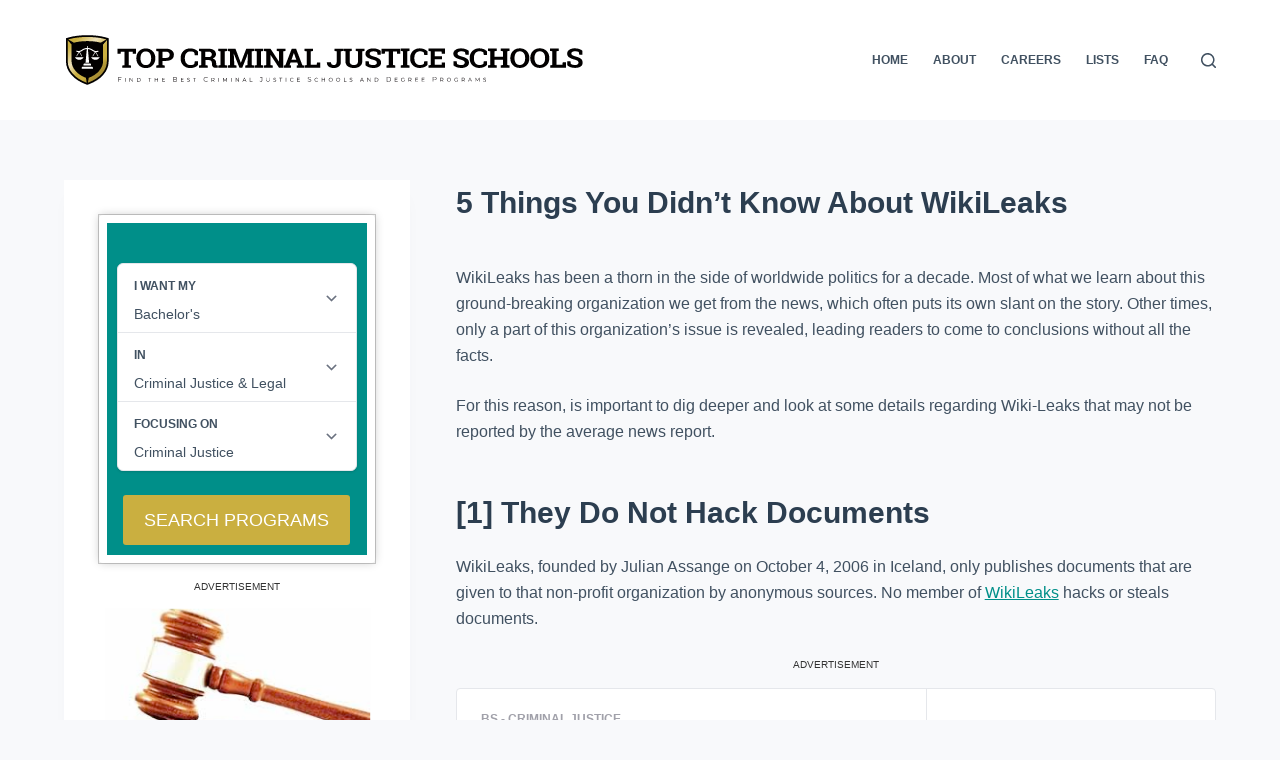

--- FILE ---
content_type: text/html; charset=UTF-8
request_url: https://www.top-criminal-justice-schools.net/lists/5-things-you-didnt-know-about-wikileaks/
body_size: 24416
content:
<!doctype html>
<html lang="en-US">
<head>
	
	<meta charset="UTF-8">
	<meta name="viewport" content="width=device-width, initial-scale=1, maximum-scale=5, viewport-fit=cover">
	<link rel="profile" href="https://gmpg.org/xfn/11">

	<meta name='robots' content='index, follow, max-image-preview:large, max-snippet:-1, max-video-preview:-1' />

	<!-- This site is optimized with the Yoast SEO plugin v26.8 - https://yoast.com/product/yoast-seo-wordpress/ -->
	<title>5 Things You Didn&#039;t Know About WikiLeaks - Top Criminal Justice Schools</title>
	<meta name="description" content="WikiLeaks has been a thorn in the side of worldwide politics for a decade. Most of what we learn about this ground-breaking organization we get from the" />
	<link rel="canonical" href="https://www.top-criminal-justice-schools.net/lists/5-things-you-didnt-know-about-wikileaks/" />
	<meta property="og:locale" content="en_US" />
	<meta property="og:type" content="article" />
	<meta property="og:title" content="5 Things You Didn&#039;t Know About WikiLeaks - Top Criminal Justice Schools" />
	<meta property="og:description" content="WikiLeaks has been a thorn in the side of worldwide politics for a decade. Most of what we learn about this ground-breaking organization we get from the" />
	<meta property="og:url" content="https://www.top-criminal-justice-schools.net/lists/5-things-you-didnt-know-about-wikileaks/" />
	<meta property="og:site_name" content="Top Criminal Justice Schools" />
	<meta property="article:modified_time" content="2017-05-19T16:26:46+00:00" />
	<meta name="twitter:card" content="summary_large_image" />
	<meta name="twitter:label1" content="Est. reading time" />
	<meta name="twitter:data1" content="4 minutes" />
	<script type="application/ld+json" class="yoast-schema-graph">{"@context":"https://schema.org","@graph":[{"@type":"WebPage","@id":"https://www.top-criminal-justice-schools.net/lists/5-things-you-didnt-know-about-wikileaks/","url":"https://www.top-criminal-justice-schools.net/lists/5-things-you-didnt-know-about-wikileaks/","name":"5 Things You Didn't Know About WikiLeaks - Top Criminal Justice Schools","isPartOf":{"@id":"https://www.top-criminal-justice-schools.net/#website"},"datePublished":"2017-05-02T21:58:51+00:00","dateModified":"2017-05-19T16:26:46+00:00","description":"WikiLeaks has been a thorn in the side of worldwide politics for a decade. Most of what we learn about this ground-breaking organization we get from the","breadcrumb":{"@id":"https://www.top-criminal-justice-schools.net/lists/5-things-you-didnt-know-about-wikileaks/#breadcrumb"},"inLanguage":"en-US","potentialAction":[{"@type":"ReadAction","target":["https://www.top-criminal-justice-schools.net/lists/5-things-you-didnt-know-about-wikileaks/"]}]},{"@type":"BreadcrumbList","@id":"https://www.top-criminal-justice-schools.net/lists/5-things-you-didnt-know-about-wikileaks/#breadcrumb","itemListElement":[{"@type":"ListItem","position":1,"name":"Home","item":"https://www.top-criminal-justice-schools.net/"},{"@type":"ListItem","position":2,"name":"Lists","item":"https://www.top-criminal-justice-schools.net/lists/"},{"@type":"ListItem","position":3,"name":"5 Things You Didn&#8217;t Know About WikiLeaks"}]},{"@type":"WebSite","@id":"https://www.top-criminal-justice-schools.net/#website","url":"https://www.top-criminal-justice-schools.net/","name":"Top Criminal Justice Schools","description":"Find the Best Criminal Justice Schools and Degree Programs","publisher":{"@id":"https://www.top-criminal-justice-schools.net/#organization"},"potentialAction":[{"@type":"SearchAction","target":{"@type":"EntryPoint","urlTemplate":"https://www.top-criminal-justice-schools.net/?s={search_term_string}"},"query-input":{"@type":"PropertyValueSpecification","valueRequired":true,"valueName":"search_term_string"}}],"inLanguage":"en-US"},{"@type":"Organization","@id":"https://www.top-criminal-justice-schools.net/#organization","name":"Top Criminal Justice Schools","url":"https://www.top-criminal-justice-schools.net/","logo":{"@type":"ImageObject","inLanguage":"en-US","@id":"https://www.top-criminal-justice-schools.net/#/schema/logo/image/","url":"https://www.top-criminal-justice-schools.net/wp-content/uploads/2023/06/cropped-logo.png","contentUrl":"https://www.top-criminal-justice-schools.net/wp-content/uploads/2023/06/cropped-logo.png","width":512,"height":512,"caption":"Top Criminal Justice Schools"},"image":{"@id":"https://www.top-criminal-justice-schools.net/#/schema/logo/image/"}}]}</script>
	<!-- / Yoast SEO plugin. -->


<link rel='dns-prefetch' href='//www.googletagmanager.com' />
<link rel="alternate" type="application/rss+xml" title="Top Criminal Justice Schools &raquo; Feed" href="https://www.top-criminal-justice-schools.net/feed/" />
<link rel="alternate" type="application/rss+xml" title="Top Criminal Justice Schools &raquo; Comments Feed" href="https://www.top-criminal-justice-schools.net/comments/feed/" />
<link rel="alternate" title="oEmbed (JSON)" type="application/json+oembed" href="https://www.top-criminal-justice-schools.net/wp-json/oembed/1.0/embed?url=https%3A%2F%2Fwww.top-criminal-justice-schools.net%2Flists%2F5-things-you-didnt-know-about-wikileaks%2F" />
<link rel="alternate" title="oEmbed (XML)" type="text/xml+oembed" href="https://www.top-criminal-justice-schools.net/wp-json/oembed/1.0/embed?url=https%3A%2F%2Fwww.top-criminal-justice-schools.net%2Flists%2F5-things-you-didnt-know-about-wikileaks%2F&#038;format=xml" />
<style id='wp-img-auto-sizes-contain-inline-css'>
img:is([sizes=auto i],[sizes^="auto," i]){contain-intrinsic-size:3000px 1500px}
/*# sourceURL=wp-img-auto-sizes-contain-inline-css */
</style>
<style id='wp-block-library-inline-css'>
:root{--wp-block-synced-color:#7a00df;--wp-block-synced-color--rgb:122,0,223;--wp-bound-block-color:var(--wp-block-synced-color);--wp-editor-canvas-background:#ddd;--wp-admin-theme-color:#007cba;--wp-admin-theme-color--rgb:0,124,186;--wp-admin-theme-color-darker-10:#006ba1;--wp-admin-theme-color-darker-10--rgb:0,107,160.5;--wp-admin-theme-color-darker-20:#005a87;--wp-admin-theme-color-darker-20--rgb:0,90,135;--wp-admin-border-width-focus:2px}@media (min-resolution:192dpi){:root{--wp-admin-border-width-focus:1.5px}}.wp-element-button{cursor:pointer}:root .has-very-light-gray-background-color{background-color:#eee}:root .has-very-dark-gray-background-color{background-color:#313131}:root .has-very-light-gray-color{color:#eee}:root .has-very-dark-gray-color{color:#313131}:root .has-vivid-green-cyan-to-vivid-cyan-blue-gradient-background{background:linear-gradient(135deg,#00d084,#0693e3)}:root .has-purple-crush-gradient-background{background:linear-gradient(135deg,#34e2e4,#4721fb 50%,#ab1dfe)}:root .has-hazy-dawn-gradient-background{background:linear-gradient(135deg,#faaca8,#dad0ec)}:root .has-subdued-olive-gradient-background{background:linear-gradient(135deg,#fafae1,#67a671)}:root .has-atomic-cream-gradient-background{background:linear-gradient(135deg,#fdd79a,#004a59)}:root .has-nightshade-gradient-background{background:linear-gradient(135deg,#330968,#31cdcf)}:root .has-midnight-gradient-background{background:linear-gradient(135deg,#020381,#2874fc)}:root{--wp--preset--font-size--normal:16px;--wp--preset--font-size--huge:42px}.has-regular-font-size{font-size:1em}.has-larger-font-size{font-size:2.625em}.has-normal-font-size{font-size:var(--wp--preset--font-size--normal)}.has-huge-font-size{font-size:var(--wp--preset--font-size--huge)}.has-text-align-center{text-align:center}.has-text-align-left{text-align:left}.has-text-align-right{text-align:right}.has-fit-text{white-space:nowrap!important}#end-resizable-editor-section{display:none}.aligncenter{clear:both}.items-justified-left{justify-content:flex-start}.items-justified-center{justify-content:center}.items-justified-right{justify-content:flex-end}.items-justified-space-between{justify-content:space-between}.screen-reader-text{border:0;clip-path:inset(50%);height:1px;margin:-1px;overflow:hidden;padding:0;position:absolute;width:1px;word-wrap:normal!important}.screen-reader-text:focus{background-color:#ddd;clip-path:none;color:#444;display:block;font-size:1em;height:auto;left:5px;line-height:normal;padding:15px 23px 14px;text-decoration:none;top:5px;width:auto;z-index:100000}html :where(.has-border-color){border-style:solid}html :where([style*=border-top-color]){border-top-style:solid}html :where([style*=border-right-color]){border-right-style:solid}html :where([style*=border-bottom-color]){border-bottom-style:solid}html :where([style*=border-left-color]){border-left-style:solid}html :where([style*=border-width]){border-style:solid}html :where([style*=border-top-width]){border-top-style:solid}html :where([style*=border-right-width]){border-right-style:solid}html :where([style*=border-bottom-width]){border-bottom-style:solid}html :where([style*=border-left-width]){border-left-style:solid}html :where(img[class*=wp-image-]){height:auto;max-width:100%}:where(figure){margin:0 0 1em}html :where(.is-position-sticky){--wp-admin--admin-bar--position-offset:var(--wp-admin--admin-bar--height,0px)}@media screen and (max-width:600px){html :where(.is-position-sticky){--wp-admin--admin-bar--position-offset:0px}}

/*# sourceURL=wp-block-library-inline-css */
</style><style id='mobius-qdf-style-inline-css'>


/*# sourceURL=https://www.top-criminal-justice-schools.net/wp-content/plugins/mobius-plugin-main/build/style-qdf.css */
</style>
<style id='global-styles-inline-css'>
:root{--wp--preset--aspect-ratio--square: 1;--wp--preset--aspect-ratio--4-3: 4/3;--wp--preset--aspect-ratio--3-4: 3/4;--wp--preset--aspect-ratio--3-2: 3/2;--wp--preset--aspect-ratio--2-3: 2/3;--wp--preset--aspect-ratio--16-9: 16/9;--wp--preset--aspect-ratio--9-16: 9/16;--wp--preset--color--black: #000000;--wp--preset--color--cyan-bluish-gray: #abb8c3;--wp--preset--color--white: #ffffff;--wp--preset--color--pale-pink: #f78da7;--wp--preset--color--vivid-red: #cf2e2e;--wp--preset--color--luminous-vivid-orange: #ff6900;--wp--preset--color--luminous-vivid-amber: #fcb900;--wp--preset--color--light-green-cyan: #7bdcb5;--wp--preset--color--vivid-green-cyan: #00d084;--wp--preset--color--pale-cyan-blue: #8ed1fc;--wp--preset--color--vivid-cyan-blue: #0693e3;--wp--preset--color--vivid-purple: #9b51e0;--wp--preset--color--palette-color-1: var(--paletteColor1, #3eaf7c);--wp--preset--color--palette-color-2: var(--paletteColor2, #33a370);--wp--preset--color--palette-color-3: var(--paletteColor3, #415161);--wp--preset--color--palette-color-4: var(--paletteColor4, #2c3e50);--wp--preset--color--palette-color-5: var(--paletteColor5, #E2E7ED);--wp--preset--color--palette-color-6: var(--paletteColor6, #edeff2);--wp--preset--color--palette-color-7: var(--paletteColor7, #f8f9fb);--wp--preset--color--palette-color-8: var(--paletteColor8, #ffffff);--wp--preset--gradient--vivid-cyan-blue-to-vivid-purple: linear-gradient(135deg,rgb(6,147,227) 0%,rgb(155,81,224) 100%);--wp--preset--gradient--light-green-cyan-to-vivid-green-cyan: linear-gradient(135deg,rgb(122,220,180) 0%,rgb(0,208,130) 100%);--wp--preset--gradient--luminous-vivid-amber-to-luminous-vivid-orange: linear-gradient(135deg,rgb(252,185,0) 0%,rgb(255,105,0) 100%);--wp--preset--gradient--luminous-vivid-orange-to-vivid-red: linear-gradient(135deg,rgb(255,105,0) 0%,rgb(207,46,46) 100%);--wp--preset--gradient--very-light-gray-to-cyan-bluish-gray: linear-gradient(135deg,rgb(238,238,238) 0%,rgb(169,184,195) 100%);--wp--preset--gradient--cool-to-warm-spectrum: linear-gradient(135deg,rgb(74,234,220) 0%,rgb(151,120,209) 20%,rgb(207,42,186) 40%,rgb(238,44,130) 60%,rgb(251,105,98) 80%,rgb(254,248,76) 100%);--wp--preset--gradient--blush-light-purple: linear-gradient(135deg,rgb(255,206,236) 0%,rgb(152,150,240) 100%);--wp--preset--gradient--blush-bordeaux: linear-gradient(135deg,rgb(254,205,165) 0%,rgb(254,45,45) 50%,rgb(107,0,62) 100%);--wp--preset--gradient--luminous-dusk: linear-gradient(135deg,rgb(255,203,112) 0%,rgb(199,81,192) 50%,rgb(65,88,208) 100%);--wp--preset--gradient--pale-ocean: linear-gradient(135deg,rgb(255,245,203) 0%,rgb(182,227,212) 50%,rgb(51,167,181) 100%);--wp--preset--gradient--electric-grass: linear-gradient(135deg,rgb(202,248,128) 0%,rgb(113,206,126) 100%);--wp--preset--gradient--midnight: linear-gradient(135deg,rgb(2,3,129) 0%,rgb(40,116,252) 100%);--wp--preset--gradient--juicy-peach: linear-gradient(to right, #ffecd2 0%, #fcb69f 100%);--wp--preset--gradient--young-passion: linear-gradient(to right, #ff8177 0%, #ff867a 0%, #ff8c7f 21%, #f99185 52%, #cf556c 78%, #b12a5b 100%);--wp--preset--gradient--true-sunset: linear-gradient(to right, #fa709a 0%, #fee140 100%);--wp--preset--gradient--morpheus-den: linear-gradient(to top, #30cfd0 0%, #330867 100%);--wp--preset--gradient--plum-plate: linear-gradient(135deg, #667eea 0%, #764ba2 100%);--wp--preset--gradient--aqua-splash: linear-gradient(15deg, #13547a 0%, #80d0c7 100%);--wp--preset--gradient--love-kiss: linear-gradient(to top, #ff0844 0%, #ffb199 100%);--wp--preset--gradient--new-retrowave: linear-gradient(to top, #3b41c5 0%, #a981bb 49%, #ffc8a9 100%);--wp--preset--gradient--plum-bath: linear-gradient(to top, #cc208e 0%, #6713d2 100%);--wp--preset--gradient--high-flight: linear-gradient(to right, #0acffe 0%, #495aff 100%);--wp--preset--gradient--teen-party: linear-gradient(-225deg, #FF057C 0%, #8D0B93 50%, #321575 100%);--wp--preset--gradient--fabled-sunset: linear-gradient(-225deg, #231557 0%, #44107A 29%, #FF1361 67%, #FFF800 100%);--wp--preset--gradient--arielle-smile: radial-gradient(circle 248px at center, #16d9e3 0%, #30c7ec 47%, #46aef7 100%);--wp--preset--gradient--itmeo-branding: linear-gradient(180deg, #2af598 0%, #009efd 100%);--wp--preset--gradient--deep-blue: linear-gradient(to right, #6a11cb 0%, #2575fc 100%);--wp--preset--gradient--strong-bliss: linear-gradient(to right, #f78ca0 0%, #f9748f 19%, #fd868c 60%, #fe9a8b 100%);--wp--preset--gradient--sweet-period: linear-gradient(to top, #3f51b1 0%, #5a55ae 13%, #7b5fac 25%, #8f6aae 38%, #a86aa4 50%, #cc6b8e 62%, #f18271 75%, #f3a469 87%, #f7c978 100%);--wp--preset--gradient--purple-division: linear-gradient(to top, #7028e4 0%, #e5b2ca 100%);--wp--preset--gradient--cold-evening: linear-gradient(to top, #0c3483 0%, #a2b6df 100%, #6b8cce 100%, #a2b6df 100%);--wp--preset--gradient--mountain-rock: linear-gradient(to right, #868f96 0%, #596164 100%);--wp--preset--gradient--desert-hump: linear-gradient(to top, #c79081 0%, #dfa579 100%);--wp--preset--gradient--ethernal-constance: linear-gradient(to top, #09203f 0%, #537895 100%);--wp--preset--gradient--happy-memories: linear-gradient(-60deg, #ff5858 0%, #f09819 100%);--wp--preset--gradient--grown-early: linear-gradient(to top, #0ba360 0%, #3cba92 100%);--wp--preset--gradient--morning-salad: linear-gradient(-225deg, #B7F8DB 0%, #50A7C2 100%);--wp--preset--gradient--night-call: linear-gradient(-225deg, #AC32E4 0%, #7918F2 48%, #4801FF 100%);--wp--preset--gradient--mind-crawl: linear-gradient(-225deg, #473B7B 0%, #3584A7 51%, #30D2BE 100%);--wp--preset--gradient--angel-care: linear-gradient(-225deg, #FFE29F 0%, #FFA99F 48%, #FF719A 100%);--wp--preset--gradient--juicy-cake: linear-gradient(to top, #e14fad 0%, #f9d423 100%);--wp--preset--gradient--rich-metal: linear-gradient(to right, #d7d2cc 0%, #304352 100%);--wp--preset--gradient--mole-hall: linear-gradient(-20deg, #616161 0%, #9bc5c3 100%);--wp--preset--gradient--cloudy-knoxville: linear-gradient(120deg, #fdfbfb 0%, #ebedee 100%);--wp--preset--gradient--soft-grass: linear-gradient(to top, #c1dfc4 0%, #deecdd 100%);--wp--preset--gradient--saint-petersburg: linear-gradient(135deg, #f5f7fa 0%, #c3cfe2 100%);--wp--preset--gradient--everlasting-sky: linear-gradient(135deg, #fdfcfb 0%, #e2d1c3 100%);--wp--preset--gradient--kind-steel: linear-gradient(-20deg, #e9defa 0%, #fbfcdb 100%);--wp--preset--gradient--over-sun: linear-gradient(60deg, #abecd6 0%, #fbed96 100%);--wp--preset--gradient--premium-white: linear-gradient(to top, #d5d4d0 0%, #d5d4d0 1%, #eeeeec 31%, #efeeec 75%, #e9e9e7 100%);--wp--preset--gradient--clean-mirror: linear-gradient(45deg, #93a5cf 0%, #e4efe9 100%);--wp--preset--gradient--wild-apple: linear-gradient(to top, #d299c2 0%, #fef9d7 100%);--wp--preset--gradient--snow-again: linear-gradient(to top, #e6e9f0 0%, #eef1f5 100%);--wp--preset--gradient--confident-cloud: linear-gradient(to top, #dad4ec 0%, #dad4ec 1%, #f3e7e9 100%);--wp--preset--gradient--glass-water: linear-gradient(to top, #dfe9f3 0%, white 100%);--wp--preset--gradient--perfect-white: linear-gradient(-225deg, #E3FDF5 0%, #FFE6FA 100%);--wp--preset--font-size--small: 13px;--wp--preset--font-size--medium: 20px;--wp--preset--font-size--large: 36px;--wp--preset--font-size--x-large: 42px;--wp--preset--spacing--20: 0.44rem;--wp--preset--spacing--30: 0.67rem;--wp--preset--spacing--40: 1rem;--wp--preset--spacing--50: 1.5rem;--wp--preset--spacing--60: 2.25rem;--wp--preset--spacing--70: 3.38rem;--wp--preset--spacing--80: 5.06rem;--wp--preset--shadow--natural: 6px 6px 9px rgba(0, 0, 0, 0.2);--wp--preset--shadow--deep: 12px 12px 50px rgba(0, 0, 0, 0.4);--wp--preset--shadow--sharp: 6px 6px 0px rgba(0, 0, 0, 0.2);--wp--preset--shadow--outlined: 6px 6px 0px -3px rgb(255, 255, 255), 6px 6px rgb(0, 0, 0);--wp--preset--shadow--crisp: 6px 6px 0px rgb(0, 0, 0);}:root { --wp--style--global--content-size: var(--block-max-width);--wp--style--global--wide-size: var(--block-wide-max-width); }:where(body) { margin: 0; }.wp-site-blocks > .alignleft { float: left; margin-right: 2em; }.wp-site-blocks > .alignright { float: right; margin-left: 2em; }.wp-site-blocks > .aligncenter { justify-content: center; margin-left: auto; margin-right: auto; }:where(.wp-site-blocks) > * { margin-block-start: var(--content-spacing); margin-block-end: 0; }:where(.wp-site-blocks) > :first-child { margin-block-start: 0; }:where(.wp-site-blocks) > :last-child { margin-block-end: 0; }:root { --wp--style--block-gap: var(--content-spacing); }:root :where(.is-layout-flow) > :first-child{margin-block-start: 0;}:root :where(.is-layout-flow) > :last-child{margin-block-end: 0;}:root :where(.is-layout-flow) > *{margin-block-start: var(--content-spacing);margin-block-end: 0;}:root :where(.is-layout-constrained) > :first-child{margin-block-start: 0;}:root :where(.is-layout-constrained) > :last-child{margin-block-end: 0;}:root :where(.is-layout-constrained) > *{margin-block-start: var(--content-spacing);margin-block-end: 0;}:root :where(.is-layout-flex){gap: var(--content-spacing);}:root :where(.is-layout-grid){gap: var(--content-spacing);}.is-layout-flow > .alignleft{float: left;margin-inline-start: 0;margin-inline-end: 2em;}.is-layout-flow > .alignright{float: right;margin-inline-start: 2em;margin-inline-end: 0;}.is-layout-flow > .aligncenter{margin-left: auto !important;margin-right: auto !important;}.is-layout-constrained > .alignleft{float: left;margin-inline-start: 0;margin-inline-end: 2em;}.is-layout-constrained > .alignright{float: right;margin-inline-start: 2em;margin-inline-end: 0;}.is-layout-constrained > .aligncenter{margin-left: auto !important;margin-right: auto !important;}.is-layout-constrained > :where(:not(.alignleft):not(.alignright):not(.alignfull)){max-width: var(--wp--style--global--content-size);margin-left: auto !important;margin-right: auto !important;}.is-layout-constrained > .alignwide{max-width: var(--wp--style--global--wide-size);}body .is-layout-flex{display: flex;}.is-layout-flex{flex-wrap: wrap;align-items: center;}.is-layout-flex > :is(*, div){margin: 0;}body .is-layout-grid{display: grid;}.is-layout-grid > :is(*, div){margin: 0;}body{padding-top: 0px;padding-right: 0px;padding-bottom: 0px;padding-left: 0px;}:root :where(.wp-element-button, .wp-block-button__link){font-style: inherit;font-weight: inherit;letter-spacing: inherit;text-transform: inherit;}.has-black-color{color: var(--wp--preset--color--black) !important;}.has-cyan-bluish-gray-color{color: var(--wp--preset--color--cyan-bluish-gray) !important;}.has-white-color{color: var(--wp--preset--color--white) !important;}.has-pale-pink-color{color: var(--wp--preset--color--pale-pink) !important;}.has-vivid-red-color{color: var(--wp--preset--color--vivid-red) !important;}.has-luminous-vivid-orange-color{color: var(--wp--preset--color--luminous-vivid-orange) !important;}.has-luminous-vivid-amber-color{color: var(--wp--preset--color--luminous-vivid-amber) !important;}.has-light-green-cyan-color{color: var(--wp--preset--color--light-green-cyan) !important;}.has-vivid-green-cyan-color{color: var(--wp--preset--color--vivid-green-cyan) !important;}.has-pale-cyan-blue-color{color: var(--wp--preset--color--pale-cyan-blue) !important;}.has-vivid-cyan-blue-color{color: var(--wp--preset--color--vivid-cyan-blue) !important;}.has-vivid-purple-color{color: var(--wp--preset--color--vivid-purple) !important;}.has-palette-color-1-color{color: var(--wp--preset--color--palette-color-1) !important;}.has-palette-color-2-color{color: var(--wp--preset--color--palette-color-2) !important;}.has-palette-color-3-color{color: var(--wp--preset--color--palette-color-3) !important;}.has-palette-color-4-color{color: var(--wp--preset--color--palette-color-4) !important;}.has-palette-color-5-color{color: var(--wp--preset--color--palette-color-5) !important;}.has-palette-color-6-color{color: var(--wp--preset--color--palette-color-6) !important;}.has-palette-color-7-color{color: var(--wp--preset--color--palette-color-7) !important;}.has-palette-color-8-color{color: var(--wp--preset--color--palette-color-8) !important;}.has-black-background-color{background-color: var(--wp--preset--color--black) !important;}.has-cyan-bluish-gray-background-color{background-color: var(--wp--preset--color--cyan-bluish-gray) !important;}.has-white-background-color{background-color: var(--wp--preset--color--white) !important;}.has-pale-pink-background-color{background-color: var(--wp--preset--color--pale-pink) !important;}.has-vivid-red-background-color{background-color: var(--wp--preset--color--vivid-red) !important;}.has-luminous-vivid-orange-background-color{background-color: var(--wp--preset--color--luminous-vivid-orange) !important;}.has-luminous-vivid-amber-background-color{background-color: var(--wp--preset--color--luminous-vivid-amber) !important;}.has-light-green-cyan-background-color{background-color: var(--wp--preset--color--light-green-cyan) !important;}.has-vivid-green-cyan-background-color{background-color: var(--wp--preset--color--vivid-green-cyan) !important;}.has-pale-cyan-blue-background-color{background-color: var(--wp--preset--color--pale-cyan-blue) !important;}.has-vivid-cyan-blue-background-color{background-color: var(--wp--preset--color--vivid-cyan-blue) !important;}.has-vivid-purple-background-color{background-color: var(--wp--preset--color--vivid-purple) !important;}.has-palette-color-1-background-color{background-color: var(--wp--preset--color--palette-color-1) !important;}.has-palette-color-2-background-color{background-color: var(--wp--preset--color--palette-color-2) !important;}.has-palette-color-3-background-color{background-color: var(--wp--preset--color--palette-color-3) !important;}.has-palette-color-4-background-color{background-color: var(--wp--preset--color--palette-color-4) !important;}.has-palette-color-5-background-color{background-color: var(--wp--preset--color--palette-color-5) !important;}.has-palette-color-6-background-color{background-color: var(--wp--preset--color--palette-color-6) !important;}.has-palette-color-7-background-color{background-color: var(--wp--preset--color--palette-color-7) !important;}.has-palette-color-8-background-color{background-color: var(--wp--preset--color--palette-color-8) !important;}.has-black-border-color{border-color: var(--wp--preset--color--black) !important;}.has-cyan-bluish-gray-border-color{border-color: var(--wp--preset--color--cyan-bluish-gray) !important;}.has-white-border-color{border-color: var(--wp--preset--color--white) !important;}.has-pale-pink-border-color{border-color: var(--wp--preset--color--pale-pink) !important;}.has-vivid-red-border-color{border-color: var(--wp--preset--color--vivid-red) !important;}.has-luminous-vivid-orange-border-color{border-color: var(--wp--preset--color--luminous-vivid-orange) !important;}.has-luminous-vivid-amber-border-color{border-color: var(--wp--preset--color--luminous-vivid-amber) !important;}.has-light-green-cyan-border-color{border-color: var(--wp--preset--color--light-green-cyan) !important;}.has-vivid-green-cyan-border-color{border-color: var(--wp--preset--color--vivid-green-cyan) !important;}.has-pale-cyan-blue-border-color{border-color: var(--wp--preset--color--pale-cyan-blue) !important;}.has-vivid-cyan-blue-border-color{border-color: var(--wp--preset--color--vivid-cyan-blue) !important;}.has-vivid-purple-border-color{border-color: var(--wp--preset--color--vivid-purple) !important;}.has-palette-color-1-border-color{border-color: var(--wp--preset--color--palette-color-1) !important;}.has-palette-color-2-border-color{border-color: var(--wp--preset--color--palette-color-2) !important;}.has-palette-color-3-border-color{border-color: var(--wp--preset--color--palette-color-3) !important;}.has-palette-color-4-border-color{border-color: var(--wp--preset--color--palette-color-4) !important;}.has-palette-color-5-border-color{border-color: var(--wp--preset--color--palette-color-5) !important;}.has-palette-color-6-border-color{border-color: var(--wp--preset--color--palette-color-6) !important;}.has-palette-color-7-border-color{border-color: var(--wp--preset--color--palette-color-7) !important;}.has-palette-color-8-border-color{border-color: var(--wp--preset--color--palette-color-8) !important;}.has-vivid-cyan-blue-to-vivid-purple-gradient-background{background: var(--wp--preset--gradient--vivid-cyan-blue-to-vivid-purple) !important;}.has-light-green-cyan-to-vivid-green-cyan-gradient-background{background: var(--wp--preset--gradient--light-green-cyan-to-vivid-green-cyan) !important;}.has-luminous-vivid-amber-to-luminous-vivid-orange-gradient-background{background: var(--wp--preset--gradient--luminous-vivid-amber-to-luminous-vivid-orange) !important;}.has-luminous-vivid-orange-to-vivid-red-gradient-background{background: var(--wp--preset--gradient--luminous-vivid-orange-to-vivid-red) !important;}.has-very-light-gray-to-cyan-bluish-gray-gradient-background{background: var(--wp--preset--gradient--very-light-gray-to-cyan-bluish-gray) !important;}.has-cool-to-warm-spectrum-gradient-background{background: var(--wp--preset--gradient--cool-to-warm-spectrum) !important;}.has-blush-light-purple-gradient-background{background: var(--wp--preset--gradient--blush-light-purple) !important;}.has-blush-bordeaux-gradient-background{background: var(--wp--preset--gradient--blush-bordeaux) !important;}.has-luminous-dusk-gradient-background{background: var(--wp--preset--gradient--luminous-dusk) !important;}.has-pale-ocean-gradient-background{background: var(--wp--preset--gradient--pale-ocean) !important;}.has-electric-grass-gradient-background{background: var(--wp--preset--gradient--electric-grass) !important;}.has-midnight-gradient-background{background: var(--wp--preset--gradient--midnight) !important;}.has-juicy-peach-gradient-background{background: var(--wp--preset--gradient--juicy-peach) !important;}.has-young-passion-gradient-background{background: var(--wp--preset--gradient--young-passion) !important;}.has-true-sunset-gradient-background{background: var(--wp--preset--gradient--true-sunset) !important;}.has-morpheus-den-gradient-background{background: var(--wp--preset--gradient--morpheus-den) !important;}.has-plum-plate-gradient-background{background: var(--wp--preset--gradient--plum-plate) !important;}.has-aqua-splash-gradient-background{background: var(--wp--preset--gradient--aqua-splash) !important;}.has-love-kiss-gradient-background{background: var(--wp--preset--gradient--love-kiss) !important;}.has-new-retrowave-gradient-background{background: var(--wp--preset--gradient--new-retrowave) !important;}.has-plum-bath-gradient-background{background: var(--wp--preset--gradient--plum-bath) !important;}.has-high-flight-gradient-background{background: var(--wp--preset--gradient--high-flight) !important;}.has-teen-party-gradient-background{background: var(--wp--preset--gradient--teen-party) !important;}.has-fabled-sunset-gradient-background{background: var(--wp--preset--gradient--fabled-sunset) !important;}.has-arielle-smile-gradient-background{background: var(--wp--preset--gradient--arielle-smile) !important;}.has-itmeo-branding-gradient-background{background: var(--wp--preset--gradient--itmeo-branding) !important;}.has-deep-blue-gradient-background{background: var(--wp--preset--gradient--deep-blue) !important;}.has-strong-bliss-gradient-background{background: var(--wp--preset--gradient--strong-bliss) !important;}.has-sweet-period-gradient-background{background: var(--wp--preset--gradient--sweet-period) !important;}.has-purple-division-gradient-background{background: var(--wp--preset--gradient--purple-division) !important;}.has-cold-evening-gradient-background{background: var(--wp--preset--gradient--cold-evening) !important;}.has-mountain-rock-gradient-background{background: var(--wp--preset--gradient--mountain-rock) !important;}.has-desert-hump-gradient-background{background: var(--wp--preset--gradient--desert-hump) !important;}.has-ethernal-constance-gradient-background{background: var(--wp--preset--gradient--ethernal-constance) !important;}.has-happy-memories-gradient-background{background: var(--wp--preset--gradient--happy-memories) !important;}.has-grown-early-gradient-background{background: var(--wp--preset--gradient--grown-early) !important;}.has-morning-salad-gradient-background{background: var(--wp--preset--gradient--morning-salad) !important;}.has-night-call-gradient-background{background: var(--wp--preset--gradient--night-call) !important;}.has-mind-crawl-gradient-background{background: var(--wp--preset--gradient--mind-crawl) !important;}.has-angel-care-gradient-background{background: var(--wp--preset--gradient--angel-care) !important;}.has-juicy-cake-gradient-background{background: var(--wp--preset--gradient--juicy-cake) !important;}.has-rich-metal-gradient-background{background: var(--wp--preset--gradient--rich-metal) !important;}.has-mole-hall-gradient-background{background: var(--wp--preset--gradient--mole-hall) !important;}.has-cloudy-knoxville-gradient-background{background: var(--wp--preset--gradient--cloudy-knoxville) !important;}.has-soft-grass-gradient-background{background: var(--wp--preset--gradient--soft-grass) !important;}.has-saint-petersburg-gradient-background{background: var(--wp--preset--gradient--saint-petersburg) !important;}.has-everlasting-sky-gradient-background{background: var(--wp--preset--gradient--everlasting-sky) !important;}.has-kind-steel-gradient-background{background: var(--wp--preset--gradient--kind-steel) !important;}.has-over-sun-gradient-background{background: var(--wp--preset--gradient--over-sun) !important;}.has-premium-white-gradient-background{background: var(--wp--preset--gradient--premium-white) !important;}.has-clean-mirror-gradient-background{background: var(--wp--preset--gradient--clean-mirror) !important;}.has-wild-apple-gradient-background{background: var(--wp--preset--gradient--wild-apple) !important;}.has-snow-again-gradient-background{background: var(--wp--preset--gradient--snow-again) !important;}.has-confident-cloud-gradient-background{background: var(--wp--preset--gradient--confident-cloud) !important;}.has-glass-water-gradient-background{background: var(--wp--preset--gradient--glass-water) !important;}.has-perfect-white-gradient-background{background: var(--wp--preset--gradient--perfect-white) !important;}.has-small-font-size{font-size: var(--wp--preset--font-size--small) !important;}.has-medium-font-size{font-size: var(--wp--preset--font-size--medium) !important;}.has-large-font-size{font-size: var(--wp--preset--font-size--large) !important;}.has-x-large-font-size{font-size: var(--wp--preset--font-size--x-large) !important;}
/*# sourceURL=global-styles-inline-css */
</style>

<link rel="stylesheet" href="https://www.top-criminal-justice-schools.net/wp-content/cache/minify/4c431.css" media="all" />

<style id='mobius-style-inline-css'>
div.he-qdf-container {
  background: #008f89;
}
he-qdf .mobius-title {
  color: #008f89;
}
he-qdf[theme=none],
he-editorial-listings[theme=none] {
  --button-background-color:#caaf40;
  --button-background-color-hover:#ae8f15;
}

/*# sourceURL=mobius-style-inline-css */
</style>
<link rel="stylesheet" href="https://www.top-criminal-justice-schools.net/wp-content/cache/minify/f867e.css" media="all" />








<!-- Google tag (gtag.js) snippet added by Site Kit -->
<!-- Google Analytics snippet added by Site Kit -->
<script src="https://www.googletagmanager.com/gtag/js?id=GT-5TGB3MD" id="google_gtagjs-js" async></script>
<script id="google_gtagjs-js-after">
window.dataLayer = window.dataLayer || [];function gtag(){dataLayer.push(arguments);}
gtag("set","linker",{"domains":["www.top-criminal-justice-schools.net"]});
gtag("js", new Date());
gtag("set", "developer_id.dZTNiMT", true);
gtag("config", "GT-5TGB3MD");
//# sourceURL=google_gtagjs-js-after
</script>
<link rel="https://api.w.org/" href="https://www.top-criminal-justice-schools.net/wp-json/" /><link rel="alternate" title="JSON" type="application/json" href="https://www.top-criminal-justice-schools.net/wp-json/wp/v2/pages/2096" /><link rel="EditURI" type="application/rsd+xml" title="RSD" href="https://www.top-criminal-justice-schools.net/xmlrpc.php?rsd" />
<meta name="generator" content="WordPress 6.9" />
<link rel='shortlink' href='https://www.top-criminal-justice-schools.net/?p=2096' />
<meta name="generator" content="Site Kit by Google 1.170.0" /><meta name="google-site-verification" content="NrNRZk8CDfKZl0Q4b-K1V0W8YfWrD-JlO4_NwvvPRJk" /><noscript></noscript>
<style id="ct-main-styles-inline-css">[data-header*="type-1"] .ct-header [data-row*="bottom"] {--height:80px;background-color:var(--paletteColor8);background-image:none;--borderTop:none;--borderBottom:none;--box-shadow:none;} [data-header*="type-1"] .ct-header [data-row*="bottom"] > div {--borderTop:none;--borderBottom:none;} [data-header*="type-1"] .ct-header [data-id="logo"] .site-logo-container {--logo-max-height:50px;} [data-header*="type-1"] .ct-header [data-id="logo"] .site-title {--fontWeight:700;--fontSize:25px;--lineHeight:1.5;--linkInitialColor:var(--paletteColor4);} [data-header*="type-1"] .ct-header [data-id="menu"] > ul > li > a {--fontWeight:700;--textTransform:uppercase;--fontSize:12px;--lineHeight:1.3;--linkInitialColor:var(--color);} [data-header*="type-1"] .ct-header [data-id="menu"][data-menu*="type-3"] > ul > li > a {--linkHoverColor:#ffffff;--linkActiveColor:#ffffff;} [data-header*="type-1"] .ct-header [data-id="menu"] .sub-menu .ct-menu-link {--linkInitialColor:#ffffff;--fontWeight:500;--fontSize:12px;} [data-header*="type-1"] .ct-header [data-id="menu"] .sub-menu {--dropdown-divider:1px dashed rgba(255, 255, 255, 0.1);--box-shadow:0px 10px 20px rgba(41, 51, 61, 0.1);--border-radius:0px 0px 2px 2px;} [data-header*="type-1"] .ct-header [data-row*="middle"] {--height:120px;background-color:var(--paletteColor8);background-image:none;--borderTop:none;--borderBottom:none;--box-shadow:none;} [data-header*="type-1"] .ct-header [data-row*="middle"] > div {--borderTop:none;--borderBottom:none;} [data-header*="type-1"] [data-id="mobile-menu"] {--fontWeight:700;--fontSize:20px;--linkInitialColor:#ffffff;--mobile-menu-divider:none;} [data-header*="type-1"] #offcanvas .ct-panel-inner {background-color:rgba(18, 21, 25, 0.98);} [data-header*="type-1"] #offcanvas {--side-panel-width:500px;} [data-header*="type-1"] [data-behaviour*="side"] {--box-shadow:0px 0px 70px rgba(0, 0, 0, 0.35);} [data-header*="type-1"] [data-id="search"] .ct-label {--fontWeight:600;--textTransform:uppercase;--fontSize:12px;} [data-header*="type-1"] #search-modal .ct-search-results a {--fontWeight:500;--fontSize:14px;--lineHeight:1.4;} [data-header*="type-1"] #search-modal {--linkInitialColor:#ffffff;--form-text-initial-color:#ffffff;--form-text-focus-color:#ffffff;background-color:rgba(18, 21, 25, 0.98);} [data-header*="type-1"] .ct-header [data-row*="top"] {--height:50px;background-color:var(--paletteColor8);background-image:none;--borderTop:none;--borderBottom:none;--box-shadow:none;} [data-header*="type-1"] .ct-header [data-row*="top"] > div {--borderTop:none;--borderBottom:none;} [data-header*="type-1"] [data-id="trigger"] {--icon-size:18px;} [data-header*="type-1"] [data-id="trigger"] .ct-label {--fontWeight:600;--textTransform:uppercase;--fontSize:12px;} [data-header*="type-1"] {--header-height:120px;} [data-footer*="type-1"] .ct-footer [data-row*="bottom"] > div {--container-spacing:25px;--border:none;--border-top:none;--border-bottom:none;--grid-template-columns:initial;} [data-footer*="type-1"] .ct-footer [data-row*="bottom"] .widget-title {--fontSize:16px;} [data-footer*="type-1"] .ct-footer [data-row*="bottom"] {--border-top:none;--border-bottom:none;background-color:transparent;} [data-footer*="type-1"] [data-id="copyright"] {--fontWeight:400;--fontSize:15px;--lineHeight:1.3;} [data-footer*="type-1"] [data-column="copyright"] {--horizontal-alignment:center;} [data-footer*="type-1"] .ct-footer [data-column="menu"] {--horizontal-alignment:center;} [data-footer*="type-1"] .ct-footer [data-id="menu"] ul {--fontWeight:700;--textTransform:uppercase;--fontSize:12px;--lineHeight:1.3;} [data-footer*="type-1"] .ct-footer [data-id="menu"] > ul > li > a {--linkInitialColor:var(--color);} [data-footer*="type-1"] .ct-footer [data-row*="middle"] > div {--container-spacing:70px;--border:none;--border-top:none;--border-bottom:none;--grid-template-columns:repeat(3, 1fr);} [data-footer*="type-1"] .ct-footer [data-row*="middle"] .widget-title {--fontSize:16px;} [data-footer*="type-1"] .ct-footer [data-row*="middle"] {--border-top:none;--border-bottom:none;background-color:transparent;} [data-footer*="type-1"][data-footer*="reveal"] .site-main {--footer-box-shadow:0px 30px 50px rgba(0, 0, 0, 0.1);} [data-footer*="type-1"] footer.ct-footer {background-color:var(--paletteColor6);}:root {--fontFamily:-apple-system, BlinkMacSystemFont, 'Segoe UI', Roboto, Helvetica, Arial, sans-serif, 'Apple Color Emoji', 'Segoe UI Emoji', 'Segoe UI Symbol';--fontWeight:400;--textTransform:none;--textDecoration:none;--fontSize:16px;--lineHeight:1.65;--letterSpacing:0em;--buttonFontWeight:500;--buttonFontSize:15px;--has-classic-forms:var(--true);--has-modern-forms:var(--false);--form-field-border-initial-color:var(--border-color);--form-field-border-focus-color:var(--paletteColor1);--form-selection-control-initial-color:var(--border-color);--form-selection-control-accent-color:var(--paletteColor1);--paletteColor1:#3eaf7c;--paletteColor2:#33a370;--paletteColor3:#415161;--paletteColor4:#2c3e50;--paletteColor5:#E2E7ED;--paletteColor6:#edeff2;--paletteColor7:#f8f9fb;--paletteColor8:#ffffff;--color:var(--paletteColor3);--linkInitialColor:#008F89;--linkHoverColor:#067e78;--selectionTextColor:#ffffff;--selectionBackgroundColor:#008F89;--border-color:var(--paletteColor5);--headings-color:var(--paletteColor4);--content-spacing:1.5em;--buttonMinHeight:40px;--buttonShadow:none;--buttonTransform:none;--buttonTextInitialColor:#ffffff;--buttonTextHoverColor:#ffffff;--buttonInitialColor:var(--paletteColor1);--buttonHoverColor:var(--paletteColor2);--button-border:none;--buttonBorderRadius:3px;--button-padding:5px 20px;--normal-container-max-width:1290px;--content-vertical-spacing:60px;--narrow-container-max-width:750px;--wide-offset:130px;}h1 {--fontWeight:700;--fontSize:40px;--lineHeight:1.5;}h2 {--fontWeight:700;--fontSize:35px;--lineHeight:1.5;}h3 {--fontWeight:700;--fontSize:30px;--lineHeight:1.5;}h4 {--fontWeight:700;--fontSize:25px;--lineHeight:1.5;}h5 {--fontWeight:700;--fontSize:20px;--lineHeight:1.5;}h6 {--fontWeight:700;--fontSize:16px;--lineHeight:1.5;}.wp-block-pullquote, .ct-quote-widget blockquote {--fontFamily:Georgia;--fontWeight:600;--fontSize:25px;}code, kbd, samp, pre {--fontFamily:monospace;--fontWeight:400;--fontSize:16px;}.ct-sidebar .widget-title {--fontSize:18px;}.ct-breadcrumbs {--fontWeight:600;--textTransform:uppercase;--fontSize:12px;}body {background-color:var(--paletteColor7);background-image:none;} [data-prefix="single_blog_post"] .entry-header .page-title {--fontSize:30px;} [data-prefix="single_blog_post"] .entry-header .entry-meta {--fontWeight:600;--textTransform:uppercase;--fontSize:12px;--lineHeight:1.3;} [data-prefix="categories"] .entry-header .page-title {--fontSize:30px;} [data-prefix="categories"] .entry-header .entry-meta {--fontWeight:600;--textTransform:uppercase;--fontSize:12px;--lineHeight:1.3;} [data-prefix="search"] .entry-header .page-title {--fontSize:30px;} [data-prefix="search"] .entry-header .entry-meta {--fontWeight:600;--textTransform:uppercase;--fontSize:12px;--lineHeight:1.3;} [data-prefix="author"] .entry-header .page-title {--fontSize:30px;} [data-prefix="author"] .entry-header .entry-meta {--fontWeight:600;--textTransform:uppercase;--fontSize:12px;--lineHeight:1.3;} [data-prefix="author"] .hero-section[data-type="type-2"] {background-color:var(--paletteColor6);background-image:none;--container-padding:50px 0;} [data-prefix="single_page"] .entry-header .page-title {--fontSize:30px;} [data-prefix="single_page"] .entry-header .entry-meta {--fontWeight:600;--textTransform:uppercase;--fontSize:12px;--lineHeight:1.3;} [data-prefix="blog"] .entries {--grid-template-columns:repeat(3, minmax(0, 1fr));} [data-prefix="blog"] .entry-card .entry-title {--fontSize:20px;--lineHeight:1.3;} [data-prefix="blog"] .entry-card .entry-meta {--fontWeight:600;--textTransform:uppercase;--fontSize:12px;} [data-prefix="blog"] .entry-card {background-color:var(--paletteColor8);--box-shadow:0px 12px 18px -6px rgba(34, 56, 101, 0.04);} [data-prefix="categories"] .entries {--grid-template-columns:repeat(3, minmax(0, 1fr));} [data-prefix="categories"] .entry-card .entry-title {--fontSize:20px;--lineHeight:1.3;} [data-prefix="categories"] .entry-card .entry-meta {--fontWeight:600;--textTransform:uppercase;--fontSize:12px;} [data-prefix="categories"] .entry-card {background-color:var(--paletteColor8);--box-shadow:0px 12px 18px -6px rgba(34, 56, 101, 0.04);} [data-prefix="author"] .entries {--grid-template-columns:repeat(3, minmax(0, 1fr));} [data-prefix="author"] .entry-card .entry-title {--fontSize:20px;--lineHeight:1.3;} [data-prefix="author"] .entry-card .entry-meta {--fontWeight:600;--textTransform:uppercase;--fontSize:12px;} [data-prefix="author"] .entry-card {background-color:var(--paletteColor8);--box-shadow:0px 12px 18px -6px rgba(34, 56, 101, 0.04);} [data-prefix="search"] .entries {--grid-template-columns:repeat(3, minmax(0, 1fr));} [data-prefix="search"] .entry-card .entry-title {--fontSize:20px;--lineHeight:1.3;} [data-prefix="search"] .entry-card .entry-meta {--fontWeight:600;--textTransform:uppercase;--fontSize:12px;} [data-prefix="search"] .entry-card {background-color:var(--paletteColor8);--box-shadow:0px 12px 18px -6px rgba(34, 56, 101, 0.04);}form textarea {--form-field-height:170px;} [data-sidebar] {--sidebar-width:30%;--sidebar-width-no-unit:30;}.ct-sidebar {--linkInitialColor:var(--color);}aside[data-type="type-2"] {--border:none;--box-shadow:0px 12px 18px -6px rgba(34, 56, 101, 0.04);}.ct-back-to-top {--icon-color:#ffffff;--icon-hover-color:#ffffff;--border-radius:2px;} [data-prefix="single_blog_post"] [class*="ct-container"] > article[class*="post"] {--has-boxed:var(--false);--has-wide:var(--true);} [data-prefix="single_page"] [class*="ct-container"] > article[class*="post"] {--has-boxed:var(--false);--has-wide:var(--true);}@media (max-width: 999.98px) {[data-header*="type-1"] .ct-header [data-id="logo"] .site-logo-container {--logo-max-height:122px;} [data-header*="type-1"] .ct-header [data-id="logo"] {--margin:15px 0px 0px 0px !important;} [data-header*="type-1"] .ct-header [data-row*="middle"] {--height:70px;} [data-header*="type-1"] #offcanvas {--side-panel-width:65vw;} [data-header*="type-1"] {--header-height:200px;} [data-footer*="type-1"] .ct-footer [data-row*="bottom"] > div {--grid-template-columns:initial;} [data-footer*="type-1"] .ct-footer [data-row*="middle"] > div {--container-spacing:50px;--grid-template-columns:initial;} [data-prefix="blog"] .entries {--grid-template-columns:repeat(2, minmax(0, 1fr));} [data-prefix="categories"] .entries {--grid-template-columns:repeat(2, minmax(0, 1fr));} [data-prefix="author"] .entries {--grid-template-columns:repeat(2, minmax(0, 1fr));} [data-prefix="search"] .entries {--grid-template-columns:repeat(2, minmax(0, 1fr));}}@media (max-width: 689.98px) {[data-header*="type-1"] .ct-header [data-id="logo"] .site-logo-container {--logo-max-height:81px;} [data-header*="type-1"] #offcanvas {--side-panel-width:90vw;} [data-footer*="type-1"] .ct-footer [data-row*="bottom"] > div {--container-spacing:15px;--grid-template-columns:initial;} [data-footer*="type-1"] .ct-footer [data-row*="middle"] > div {--container-spacing:40px;--grid-template-columns:initial;} [data-prefix="blog"] .entries {--grid-template-columns:repeat(1, minmax(0, 1fr));} [data-prefix="blog"] .entry-card .entry-title {--fontSize:18px;} [data-prefix="categories"] .entries {--grid-template-columns:repeat(1, minmax(0, 1fr));} [data-prefix="categories"] .entry-card .entry-title {--fontSize:18px;} [data-prefix="author"] .entries {--grid-template-columns:repeat(1, minmax(0, 1fr));} [data-prefix="author"] .entry-card .entry-title {--fontSize:18px;} [data-prefix="search"] .entries {--grid-template-columns:repeat(1, minmax(0, 1fr));} [data-prefix="search"] .entry-card .entry-title {--fontSize:18px;}:root {--content-vertical-spacing:50px;}}</style>
<link rel="icon" href="https://www.top-criminal-justice-schools.net/wp-content/uploads/2023/06/cropped-logo-32x32.png" sizes="32x32" />
<link rel="icon" href="https://www.top-criminal-justice-schools.net/wp-content/uploads/2023/06/cropped-logo-192x192.png" sizes="192x192" />
<link rel="apple-touch-icon" href="https://www.top-criminal-justice-schools.net/wp-content/uploads/2023/06/cropped-logo-180x180.png" />
<meta name="msapplication-TileImage" content="https://www.top-criminal-justice-schools.net/wp-content/uploads/2023/06/cropped-logo-270x270.png" />
	</head>


<body data-rsssl=1 class="wp-singular page-template-default page page-id-2096 page-child parent-pageid-1698 wp-custom-logo wp-embed-responsive wp-theme-blocksy wp-child-theme-TCJS ct-loading" data-link="type-2" data-prefix="single_page" data-header="type-1" data-footer="type-1" itemscope="itemscope" itemtype="https://schema.org/WebPage" >

<a class="skip-link show-on-focus" href="#main">
	Skip to content</a>

<div class="ct-drawer-canvas">
		<div id="search-modal" class="ct-panel" data-behaviour="modal">
			<div class="ct-panel-actions">
				<button class="ct-toggle-close" data-type="type-1" aria-label="Close search modal">
					<svg class="ct-icon" width="12" height="12" viewBox="0 0 15 15"><path d="M1 15a1 1 0 01-.71-.29 1 1 0 010-1.41l5.8-5.8-5.8-5.8A1 1 0 011.7.29l5.8 5.8 5.8-5.8a1 1 0 011.41 1.41l-5.8 5.8 5.8 5.8a1 1 0 01-1.41 1.41l-5.8-5.8-5.8 5.8A1 1 0 011 15z"/></svg>				</button>
			</div>

			<div class="ct-panel-content">
				

<form role="search" method="get" class="search-form" action="https://www.top-criminal-justice-schools.net/" aria-haspopup="listbox" data-live-results="thumbs">

	<input type="search" class="modal-field" placeholder="Search" value="" name="s" autocomplete="off" title="Search for..." aria-label="Search for...">

	<button type="submit" class="search-submit" aria-label="Search button">
		<svg class="ct-icon" aria-hidden="true" width="15" height="15" viewBox="0 0 15 15"><path d="M14.8,13.7L12,11c0.9-1.2,1.5-2.6,1.5-4.2c0-3.7-3-6.8-6.8-6.8S0,3,0,6.8s3,6.8,6.8,6.8c1.6,0,3.1-0.6,4.2-1.5l2.8,2.8c0.1,0.1,0.3,0.2,0.5,0.2s0.4-0.1,0.5-0.2C15.1,14.5,15.1,14,14.8,13.7z M1.5,6.8c0-2.9,2.4-5.2,5.2-5.2S12,3.9,12,6.8S9.6,12,6.8,12S1.5,9.6,1.5,6.8z"/></svg>
		<span data-loader="circles"><span></span><span></span><span></span></span>
	</button>

	
			<input type="hidden" name="ct_post_type" value="post:page">
	
	
			<div class="screen-reader-text" aria-live="polite" role="status">
			No results		</div>
	
</form>


			</div>
		</div>

		<div id="offcanvas" class="ct-panel ct-header" data-behaviour="right-side" ><div class="ct-panel-inner">
		<div class="ct-panel-actions">
			<button class="ct-toggle-close" data-type="type-1" aria-label="Close drawer">
				<svg class="ct-icon" width="12" height="12" viewBox="0 0 15 15"><path d="M1 15a1 1 0 01-.71-.29 1 1 0 010-1.41l5.8-5.8-5.8-5.8A1 1 0 011.7.29l5.8 5.8 5.8-5.8a1 1 0 011.41 1.41l-5.8 5.8 5.8 5.8a1 1 0 01-1.41 1.41l-5.8-5.8-5.8 5.8A1 1 0 011 15z"/></svg>
			</button>
		</div>
		<div class="ct-panel-content" data-device="desktop" ></div><div class="ct-panel-content" data-device="mobile" >
<nav
	class="mobile-menu has-submenu"
	data-id="mobile-menu" data-interaction="click" data-toggle-type="type-1" 	aria-label="Off Canvas Menu">
	<ul><li class="page_item page-item-4"><a href="https://www.top-criminal-justice-schools.net/" class="ct-menu-link">#4 (no title)</a></li><li class="page_item page-item-1375"><a href="https://www.top-criminal-justice-schools.net/weird-laws/" class="ct-menu-link">25 of the Weirdest Laws in the U.S.</a></li><li class="page_item page-item-1582"><a href="https://www.top-criminal-justice-schools.net/about/" class="ct-menu-link">About Top Criminal Justice Schools</a></li><li class="page_item page-item-7"><a href="https://www.top-criminal-justice-schools.net/articles/" class="ct-menu-link">Articles</a></li><li class="page_item page-item-2963"><a href="https://www.top-criminal-justice-schools.net/associates-ranking-process/" class="ct-menu-link">Associates Ranking Process</a></li><li class="page_item page-item-2967"><a href="https://www.top-criminal-justice-schools.net/bachelors-and-graduate-methodology/" class="ct-menu-link">Bachelor&#8217;s and Graduate Methodology</a></li><li class="page_item page-item-2131 page_item_has_children menu-item-has-children"><span class="ct-sub-menu-parent"><a href="https://www.top-criminal-justice-schools.net/bachelors-in/" class="ct-menu-link">Bachelor&#8217;s in Criminal Justice Degrees by State</a><button class="ct-toggle-dropdown-mobile" aria-label="Expand dropdown menu" aria-haspopup="true" aria-expanded="false" ><svg class="ct-icon toggle-icon-1" width="15" height="15" viewBox="0 0 15 15"><path d="M3.9,5.1l3.6,3.6l3.6-3.6l1.4,0.7l-5,5l-5-5L3.9,5.1z"/></svg></button></span><ul class='sub-menu' role='menu'><li class="page_item page-item-2133"><a href="https://www.top-criminal-justice-schools.net/bachelors-in/alabama-a-m/" class="ct-menu-link">Bachelor&#8217;s in Criminal Justice Degree Programs in Alabama (A-M)</a></li><li class="page_item page-item-2135"><a href="https://www.top-criminal-justice-schools.net/bachelors-in/alabama-n-z/" class="ct-menu-link">Bachelor&#8217;s in Criminal Justice Degree Programs in Alabama (N-Z)</a></li><li class="page_item page-item-2137"><a href="https://www.top-criminal-justice-schools.net/bachelors-in/alaska/" class="ct-menu-link">Bachelor&#8217;s in Criminal Justice Degree Programs in Alaska</a></li><li class="page_item page-item-2139"><a href="https://www.top-criminal-justice-schools.net/bachelors-in/arizona/" class="ct-menu-link">Bachelor&#8217;s in Criminal Justice Degree Programs in Arizona</a></li><li class="page_item page-item-2141"><a href="https://www.top-criminal-justice-schools.net/bachelors-in/california-a-b/" class="ct-menu-link">Bachelor&#8217;s in Criminal Justice Degree Programs in California (A-B)</a></li><li class="page_item page-item-2169"><a href="https://www.top-criminal-justice-schools.net/bachelors-in/california-c-e/" class="ct-menu-link">Bachelor&#8217;s in Criminal Justice Degree Programs in California (C-E)</a></li><li class="page_item page-item-2172"><a href="https://www.top-criminal-justice-schools.net/bachelors-in/california-f-m/" class="ct-menu-link">Bachelor&#8217;s in Criminal Justice Degree Programs in California (F-M)</a></li><li class="page_item page-item-2184"><a href="https://www.top-criminal-justice-schools.net/bachelors-in/colorado/" class="ct-menu-link">Bachelor&#8217;s in Criminal Justice Degree Programs in Colorado</a></li><li class="page_item page-item-2186"><a href="https://www.top-criminal-justice-schools.net/bachelors-in/connecticut/" class="ct-menu-link">Bachelor&#8217;s in Criminal Justice Degree Programs in Connecticut</a></li><li class="page_item page-item-2205"><a href="https://www.top-criminal-justice-schools.net/bachelors-in/delaware/" class="ct-menu-link">Bachelor&#8217;s in Criminal Justice Degree Programs in Delaware</a></li><li class="page_item page-item-2209"><a href="https://www.top-criminal-justice-schools.net/bachelors-in/florida-a-e/" class="ct-menu-link">Bachelor&#8217;s in Criminal Justice Degree Programs in Florida (A-E)</a></li><li class="page_item page-item-2212"><a href="https://www.top-criminal-justice-schools.net/bachelors-in/florida-f-h/" class="ct-menu-link">Bachelor&#8217;s in Criminal Justice Degree Programs in Florida (F-H)</a></li><li class="page_item page-item-2229"><a href="https://www.top-criminal-justice-schools.net/bachelors-in/florida-t-z/" class="ct-menu-link">Bachelor&#8217;s in Criminal Justice Degree Programs in Florida (T-Z)</a></li><li class="page_item page-item-2231"><a href="https://www.top-criminal-justice-schools.net/bachelors-in/georgia-a-d/" class="ct-menu-link">Bachelor&#8217;s in Criminal Justice Degree Programs in Georgia (A-D)</a></li><li class="page_item page-item-2238"><a href="https://www.top-criminal-justice-schools.net/bachelors-in/georgia-e-m/" class="ct-menu-link">Bachelor&#8217;s in Criminal Justice Degree Programs in Georgia (E-M)</a></li><li class="page_item page-item-2240"><a href="https://www.top-criminal-justice-schools.net/bachelors-in/georgia-n-z/" class="ct-menu-link">Bachelor&#8217;s in Criminal Justice Degree Programs in Georgia (N-Z)</a></li><li class="page_item page-item-2242"><a href="https://www.top-criminal-justice-schools.net/bachelors-in/hawaii/" class="ct-menu-link">Bachelor&#8217;s in Criminal Justice Degree Programs in Hawaii</a></li><li class="page_item page-item-2268"><a href="https://www.top-criminal-justice-schools.net/bachelors-in/idaho/" class="ct-menu-link">Bachelor&#8217;s in Criminal Justice Degree Programs in Idaho</a></li><li class="page_item page-item-2262"><a href="https://www.top-criminal-justice-schools.net/bachelors-in/illinois-a-g/" class="ct-menu-link">Bachelor&#8217;s in Criminal Justice Degree Programs in Illinois (A-G)</a></li><li class="page_item page-item-2264"><a href="https://www.top-criminal-justice-schools.net/bachelors-in/illinois-h-q/" class="ct-menu-link">Bachelor&#8217;s in Criminal Justice Degree Programs in Illinois (H-Q)</a></li><li class="page_item page-item-2266"><a href="https://www.top-criminal-justice-schools.net/bachelors-in/illinois-r-z/" class="ct-menu-link">Bachelor&#8217;s in Criminal Justice Degree Programs in Illinois (R-Z)</a></li><li class="page_item page-item-2270"><a href="https://www.top-criminal-justice-schools.net/bachelors-in/indiana-a-i/" class="ct-menu-link">Bachelor&#8217;s in Criminal Justice Degree Programs in Indiana (A-I)</a></li><li class="page_item page-item-2356"><a href="https://www.top-criminal-justice-schools.net/bachelors-in/indiana-j-z/" class="ct-menu-link">Bachelor&#8217;s in Criminal Justice Degree Programs in Indiana (J-Z)</a></li><li class="page_item page-item-2348"><a href="https://www.top-criminal-justice-schools.net/bachelors-in/iowa-a-m/" class="ct-menu-link">Bachelor&#8217;s in Criminal Justice Programs in Iowa (A-M)</a></li><li class="page_item page-item-2350"><a href="https://www.top-criminal-justice-schools.net/bachelors-in/iowa-n-z/" class="ct-menu-link">Bachelor&#8217;s in Criminal Justice Programs in Iowa (N-Z)</a></li><li class="page_item page-item-2352"><a href="https://www.top-criminal-justice-schools.net/bachelors-in/kansas-a-k/" class="ct-menu-link">Bachelor&#8217;s in Criminal Justice Programs in Kansas (A-K)</a></li><li class="page_item page-item-2354"><a href="https://www.top-criminal-justice-schools.net/bachelors-in/kansas-l-z/" class="ct-menu-link">Bachelor&#8217;s in Criminal Justice Programs in Kansas (L-Z)</a></li><li class="page_item page-item-2558"><a href="https://www.top-criminal-justice-schools.net/bachelors-in/kentucky-a-l/" class="ct-menu-link">Bachelor&#8217;s in Criminal Justice Programs in Kentucky (A-L)</a></li><li class="page_item page-item-2560"><a href="https://www.top-criminal-justice-schools.net/bachelors-in/kentucky-m-z/" class="ct-menu-link">Bachelor&#8217;s in Criminal Justice Programs in Kentucky (M-Z)</a></li><li class="page_item page-item-2563"><a href="https://www.top-criminal-justice-schools.net/bachelors-in/louisiana/" class="ct-menu-link">Bachelor&#8217;s in Criminal Justice Programs in Louisiana</a></li><li class="page_item page-item-2565"><a href="https://www.top-criminal-justice-schools.net/bachelors-in/maine/" class="ct-menu-link">Bachelor&#8217;s in Criminal Justice Programs in Maine</a></li><li class="page_item page-item-2567"><a href="https://www.top-criminal-justice-schools.net/bachelors-in/maryland/" class="ct-menu-link">Bachelor&#8217;s in Criminal Justice Programs in Maryland</a></li><li class="page_item page-item-2766"><a href="https://www.top-criminal-justice-schools.net/bachelors-in/massachusetts-a-c/" class="ct-menu-link">Bachelor&#8217;s in Criminal Justice Programs in Massachusetts (A-C)</a></li><li class="page_item page-item-2769"><a href="https://www.top-criminal-justice-schools.net/bachelors-in/massachusetts-d-n/" class="ct-menu-link">Bachelor&#8217;s in Criminal Justice Programs in Massachusetts (D-N)</a></li><li class="page_item page-item-2772"><a href="https://www.top-criminal-justice-schools.net/bachelors-in/massachusetts-o-z/" class="ct-menu-link">Bachelor&#8217;s in Criminal Justice Programs in Massachusetts (O-Z)</a></li><li class="page_item page-item-2783"><a href="https://www.top-criminal-justice-schools.net/bachelors-in/michigan-a-m/" class="ct-menu-link">Bachelor&#8217;s in Criminal Justice Programs in Michigan (A-M)</a></li><li class="page_item page-item-2787"><a href="https://www.top-criminal-justice-schools.net/bachelors-in/michigan-n-z/" class="ct-menu-link">Bachelor&#8217;s in Criminal Justice Programs in Michigan (N-Z)</a></li><li class="page_item page-item-2174"><a href="https://www.top-criminal-justice-schools.net/bachelors-in/california-n-z/" class="ct-menu-link">Bachelor’s in Criminal Justice Degree Programs in California (N-Z)</a></li><li class="page_item page-item-2214"><a href="https://www.top-criminal-justice-schools.net/bachelors-in/florida-i-s/" class="ct-menu-link">Bachelor’s in Criminal Justice Degree Programs in Florida (I-S)</a></li><li class="page_item page-item-2200"><a href="https://www.top-criminal-justice-schools.net/bachelors-in/district-of-columbia/" class="ct-menu-link">Bachelor’s in Criminal Justice Degree Programs in the District of Columbia</a></li></ul></li><li class="page_item page-item-12 page_item_has_children menu-item-has-children"><span class="ct-sub-menu-parent"><a href="https://www.top-criminal-justice-schools.net/best/" class="ct-menu-link">Best</a><button class="ct-toggle-dropdown-mobile" aria-label="Expand dropdown menu" aria-haspopup="true" aria-expanded="false" ><svg class="ct-icon toggle-icon-1" width="15" height="15" viewBox="0 0 15 15"><path d="M3.9,5.1l3.6,3.6l3.6-3.6l1.4,0.7l-5,5l-5-5L3.9,5.1z"/></svg></button></span><ul class='sub-menu' role='menu'><li class="page_item page-item-2749"><a href="https://www.top-criminal-justice-schools.net/best/online-homeland-security-bachelors/" class="ct-menu-link">Top 10 Best Bachelor’s in Homeland Security Online</a></li><li class="page_item page-item-2373"><a href="https://www.top-criminal-justice-schools.net/best/online-csi-bachelors/" class="ct-menu-link">Top 10 Best Crime Scene Investigation Online Degree (Bachelor&#8217;s)</a></li><li class="page_item page-item-2287"><a href="https://www.top-criminal-justice-schools.net/best/online-associates-degrees/" class="ct-menu-link">Top 40 Best Associates in Criminal Justice Online 2018</a></li><li class="page_item page-item-2609"><a href="https://www.top-criminal-justice-schools.net/best/online-bachelors/" class="ct-menu-link">Top 50 Best Criminal Justice Online Degree Programs 2018</a></li><li class="page_item page-item-578"><a href="https://www.top-criminal-justice-schools.net/best/online-masters-degree/" class="ct-menu-link">Top 50 Best Online Master&#8217;s in Criminal Justice Degree Programs 2018</a></li><li class="page_item page-item-1948"><a href="https://www.top-criminal-justice-schools.net/best/affordable-online-masters-homeland-security/" class="ct-menu-link">Top 50 Most Affordable Schools for an Online Master&#8217;s in Homeland Security 2017-2018</a></li></ul></li><li class="page_item page-item-675"><a href="https://www.top-criminal-justice-schools.net/best-criminal-justice-blogs-2012-badge/" class="ct-menu-link">Best Criminal Justice Blogs 2012 Badge</a></li><li class="page_item page-item-151 page_item_has_children menu-item-has-children"><span class="ct-sub-menu-parent"><a href="https://www.top-criminal-justice-schools.net/careers/" class="ct-menu-link">Careers</a><button class="ct-toggle-dropdown-mobile" aria-label="Expand dropdown menu" aria-haspopup="true" aria-expanded="false" ><svg class="ct-icon toggle-icon-1" width="15" height="15" viewBox="0 0 15 15"><path d="M3.9,5.1l3.6,3.6l3.6-3.6l1.4,0.7l-5,5l-5-5L3.9,5.1z"/></svg></button></span><ul class='sub-menu' role='menu'><li class="page_item page-item-40"><a href="https://www.top-criminal-justice-schools.net/careers/highest-paying-jobs-for-criminal-justice-majors/" class="ct-menu-link">Highest Paying Jobs for Criminal Justice Majors</a></li><li class="page_item page-item-82"><a href="https://www.top-criminal-justice-schools.net/careers/how-to-become-a-border-patrol-agent/" class="ct-menu-link">How to Become a Border Patrol Agent</a></li><li class="page_item page-item-78"><a href="https://www.top-criminal-justice-schools.net/careers/how-to-become-a-cia-agent/" class="ct-menu-link">How to Become a CIA Agent</a></li><li class="page_item page-item-99"><a href="https://www.top-criminal-justice-schools.net/careers/how-to-become-a-correctional-counselor/" class="ct-menu-link">How to Become a Correctional Counselor</a></li><li class="page_item page-item-86"><a href="https://www.top-criminal-justice-schools.net/careers/how-to-become-a-corrections-officer/" class="ct-menu-link">How to Become a Corrections Officer</a></li><li class="page_item page-item-103"><a href="https://www.top-criminal-justice-schools.net/careers/how-to-become-a-crime-scene-investigator/" class="ct-menu-link">How to Become a Crime Scene Investigator</a></li><li class="page_item page-item-70"><a href="https://www.top-criminal-justice-schools.net/careers/how-to-become-a-dea-agent/" class="ct-menu-link">How to Become a DEA Agent</a></li><li class="page_item page-item-233"><a href="https://www.top-criminal-justice-schools.net/careers/how-to-become-a-defense-attorney/" class="ct-menu-link">How to Become a Defense Attorney</a></li><li class="page_item page-item-107"><a href="https://www.top-criminal-justice-schools.net/careers/how-to-become-a-forensic-artist/" class="ct-menu-link">How to Become a Forensic Artist</a></li><li class="page_item page-item-245"><a href="https://www.top-criminal-justice-schools.net/careers/how-to-become-a-forensic-toxicologist/" class="ct-menu-link">How to Become a Forensic Toxicologist</a></li><li class="page_item page-item-240"><a href="https://www.top-criminal-justice-schools.net/careers/how-to-become-a-judge/" class="ct-menu-link">How to Become a Judge</a></li><li class="page_item page-item-90"><a href="https://www.top-criminal-justice-schools.net/careers/how-to-become-a-parole-officer/" class="ct-menu-link">How to Become a Parole Officer</a></li><li class="page_item page-item-58"><a href="https://www.top-criminal-justice-schools.net/careers/how-to-become-a-police-officer/" class="ct-menu-link">How to Become a Police Officer</a></li><li class="page_item page-item-54"><a href="https://www.top-criminal-justice-schools.net/careers/how-to-become-a-private-investigator/" class="ct-menu-link">How to Become a Private Investigator</a></li><li class="page_item page-item-74"><a href="https://www.top-criminal-justice-schools.net/careers/how-to-become-a-secret-service-agent/" class="ct-menu-link">How to Become a Secret Service Agent</a></li><li class="page_item page-item-226"><a href="https://www.top-criminal-justice-schools.net/careers/how-to-become-a-security-officer/" class="ct-menu-link">How to Become a Security Officer</a></li><li class="page_item page-item-62"><a href="https://www.top-criminal-justice-schools.net/careers/how-to-become-a-us-air-marshal/" class="ct-menu-link">How to Become a US Air Marshal</a></li><li class="page_item page-item-66"><a href="https://www.top-criminal-justice-schools.net/careers/how-to-become-an-fbi-agent/" class="ct-menu-link">How to Become an FBI Agent</a></li><li class="page_item page-item-204"><a href="https://www.top-criminal-justice-schools.net/careers/how-to-get-a-job-in-cyber-security/" class="ct-menu-link">How to Get a Job in Cyber Security</a></li><li class="page_item page-item-199"><a href="https://www.top-criminal-justice-schools.net/careers/how-to-get-a-job-in-emergency-and-disaster-management/" class="ct-menu-link">How to Get a Job in Emergency and Disaster Management</a></li><li class="page_item page-item-222"><a href="https://www.top-criminal-justice-schools.net/careers/how-to-get-a-job-in-homeland-security/" class="ct-menu-link">How to Get a Job in Homeland Security</a></li><li class="page_item page-item-216"><a href="https://www.top-criminal-justice-schools.net/careers/how-to-get-a-job-in-information-assurance/" class="ct-menu-link">How to Get a Job in Information Assurance</a></li><li class="page_item page-item-209"><a href="https://www.top-criminal-justice-schools.net/careers/how-to-get-a-job-in-information-security/" class="ct-menu-link">How to Get a Job in Information Security</a></li></ul></li><li class="page_item page-item-592"><a href="https://www.top-criminal-justice-schools.net/qform/" class="ct-menu-link">Complete the Form</a></li><li class="page_item page-item-1042 page_item_has_children menu-item-has-children"><span class="ct-sub-menu-parent"><a href="https://www.top-criminal-justice-schools.net/criminal-justice-as-a-career-what-agencies-require/" class="ct-menu-link">Criminal Justice as a Career: What Agencies Require</a><button class="ct-toggle-dropdown-mobile" aria-label="Expand dropdown menu" aria-haspopup="true" aria-expanded="false" ><svg class="ct-icon toggle-icon-1" width="15" height="15" viewBox="0 0 15 15"><path d="M3.9,5.1l3.6,3.6l3.6-3.6l1.4,0.7l-5,5l-5-5L3.9,5.1z"/></svg></button></span><ul class='sub-menu' role='menu'><li class="page_item page-item-1486"><a href="https://www.top-criminal-justice-schools.net/criminal-justice-as-a-career-what-agencies-require/what-is-a-u-s-postal-inspector/" class="ct-menu-link">What is a U.S. Postal Inspector?</a></li></ul></li><li class="page_item page-item-785 page_item_has_children menu-item-has-children"><span class="ct-sub-menu-parent"><a href="https://www.top-criminal-justice-schools.net/faq/" class="ct-menu-link">Criminal Justice FAQ</a><button class="ct-toggle-dropdown-mobile" aria-label="Expand dropdown menu" aria-haspopup="true" aria-expanded="false" ><svg class="ct-icon toggle-icon-1" width="15" height="15" viewBox="0 0 15 15"><path d="M3.9,5.1l3.6,3.6l3.6-3.6l1.4,0.7l-5,5l-5-5L3.9,5.1z"/></svg></button></span><ul class='sub-menu' role='menu'><li class="page_item page-item-1163"><a href="https://www.top-criminal-justice-schools.net/faq/are-there-age-height-or-gender-limitations-in-criminal-justice-careers/" class="ct-menu-link">Are There Age, Height Or Gender Limitations In Criminal Justice Careers?</a></li><li class="page_item page-item-1126"><a href="https://www.top-criminal-justice-schools.net/faq/are-there-any-military-jobs-in-criminal-justice/" class="ct-menu-link">Are There Any Military Jobs in Criminal Justice?</a></li><li class="page_item page-item-1137"><a href="https://www.top-criminal-justice-schools.net/faq/can-i-get-a-criminal-justice-degree-online/" class="ct-menu-link">Can I Get A Criminal Justice Degree Online?</a></li><li class="page_item page-item-1390"><a href="https://www.top-criminal-justice-schools.net/faq/can-i-get-a-job-in-child-protection-services-with-a-criminal-justice-degree/" class="ct-menu-link">Can I Get a Job in Child Protection Services with a Criminal Justice Degree?</a></li><li class="page_item page-item-1528"><a href="https://www.top-criminal-justice-schools.net/faq/can-i-get-a-job-with-the-cia-with-a-criminal-justice-degree/" class="ct-menu-link">Can I Get a Job With the CIA With a Criminal Justice Degree?</a></li><li class="page_item page-item-1537"><a href="https://www.top-criminal-justice-schools.net/faq/can-i-get-a-job-with-the-fbi-with-a-criminal-justice-degree/" class="ct-menu-link">Can I Get a Job With The FBI With a Criminal Justice Degree?</a></li><li class="page_item page-item-1544"><a href="https://www.top-criminal-justice-schools.net/faq/can-i-get-a-job-with-the-nsa-with-a-criminal-justice-degree/" class="ct-menu-link">Can I Get a Job With the NSA With a Criminal Justice Degree?</a></li><li class="page_item page-item-1047"><a href="https://www.top-criminal-justice-schools.net/faq/can-i-receive-any-college-credit-for-my-work-completed-at-a-police-academy/" class="ct-menu-link">Can I Receive Any College Credit For My Work Completed At a Police Academy?</a></li><li class="page_item page-item-1196"><a href="https://www.top-criminal-justice-schools.net/faq/can-you-earn-a-criminal-justice-degree-online/" class="ct-menu-link">Can You Earn a Criminal Justice Degree Online?</a></li><li class="page_item page-item-788"><a href="https://www.top-criminal-justice-schools.net/faq/can-you-get-a-criminal-justice-degree-with-only-a-ged/" class="ct-menu-link">Can You Get a Criminal Justice Degree With Only a GED?</a></li><li class="page_item page-item-1620"><a href="https://www.top-criminal-justice-schools.net/faq/can-you-get-a-job-with-tsa-with-a-criminal-justice-degree/" class="ct-menu-link">Can You Get a Job With TSA With a Criminal Justice Degree?</a></li><li class="page_item page-item-1634"><a href="https://www.top-criminal-justice-schools.net/faq/criminology-internship/" class="ct-menu-link">Can You Get an Criminology Internship?</a></li><li class="page_item page-item-1637"><a href="https://www.top-criminal-justice-schools.net/faq/internship-forensic-toxicology/" class="ct-menu-link">Can You Get an Internship in Forensic Toxicology?</a></li><li class="page_item page-item-1069"><a href="https://www.top-criminal-justice-schools.net/faq/choosing-an-up-to-date-criminal-justice-program/" class="ct-menu-link">Choosing an Up-to-Date Criminal Justice Program</a></li><li class="page_item page-item-1384"><a href="https://www.top-criminal-justice-schools.net/faq/do-i-need-a-criminal-justice-degree-to-be-a-parole-officer/" class="ct-menu-link">Do I Need a Criminal Justice Degree To Be a Parole Officer?</a></li><li class="page_item page-item-1187"><a href="https://www.top-criminal-justice-schools.net/faq/do-i-need-a-criminal-justice-degree-to-be-a-police-officer/" class="ct-menu-link">Do I Need a Criminal Justice Degree to Be a Police Officer?</a></li><li class="page_item page-item-1461"><a href="https://www.top-criminal-justice-schools.net/faq/do-i-need-a-criminal-justice-degree-to-work-in-juvenile-corrections/" class="ct-menu-link">Do I Need A Criminal Justice Degree To Work in Juvenile Corrections</a></li><li class="page_item page-item-1449"><a href="https://www.top-criminal-justice-schools.net/faq/do-i-need-a-degree-in-criminal-justice-to-be-a-private-investigator/" class="ct-menu-link">Do I Need a Degree in Criminal Justice To Be a Private Investigator?</a></li><li class="page_item page-item-1424"><a href="https://www.top-criminal-justice-schools.net/faq/do-i-need-a-degree-in-criminal-justice-to-become-a-detective/" class="ct-menu-link">Do I Need a Degree In Criminal Justice to Become a Detective?</a></li><li class="page_item page-item-1453"><a href="https://www.top-criminal-justice-schools.net/faq/do-i-need-a-degree-in-criminal-justice-to-work-in-airport-security/" class="ct-menu-link">Do I Need a Degree in Criminal Justice To Work in Airport Security?</a></li><li class="page_item page-item-807"><a href="https://www.top-criminal-justice-schools.net/faq/do-i-need-to-have-a-degree-in-criminal-justice-to-work-in-law-enforcement/" class="ct-menu-link">Do I Need to Have a Degree in Criminal Justice to Work In Law Enforcement?</a></li><li class="page_item page-item-1038"><a href="https://www.top-criminal-justice-schools.net/faq/do-i-need-to-take-a-foreign-language-as-a-degree-requirement-for-criminal-justice/" class="ct-menu-link">Do I Need To Take a Foreign Language As a Degree Requirement For Criminal Justice?</a></li><li class="page_item page-item-863"><a href="https://www.top-criminal-justice-schools.net/faq/do-you-need-to-have-a-masters-degree-or-ph-d-in-criminal-justice-or-criminology-in-order-to-get-a-teaching-job/" class="ct-menu-link">Do You Need To Have a Master&#8217;s Degree or Ph D. In Criminal Justice or Criminology in Order to Get a Teaching Job?</a></li><li class="page_item page-item-1335"><a href="https://www.top-criminal-justice-schools.net/faq/how-do-employers-view-an-online-criminal-justice-degree/" class="ct-menu-link">How Do Employers View an Online Criminal Justice Degree?</a></li><li class="page_item page-item-1507"><a href="https://www.top-criminal-justice-schools.net/faq/how-do-i-become-a-border-patrol-agent/" class="ct-menu-link">How Do I Become A Border Patrol Agent?</a></li><li class="page_item page-item-1855"><a href="https://www.top-criminal-justice-schools.net/faq/how-do-you-become-a-cia-analyst/" class="ct-menu-link">How Do You Become a CIA Analyst?</a></li><li class="page_item page-item-1737"><a href="https://www.top-criminal-justice-schools.net/faq/how-do-you-become-a-corrections-officer/" class="ct-menu-link">How Do You Become a Corrections Officer?</a></li><li class="page_item page-item-1653"><a href="https://www.top-criminal-justice-schools.net/faq/crime-lab-analyst/" class="ct-menu-link">How Do You Become a Crime Lab Analyst?</a></li><li class="page_item page-item-1613"><a href="https://www.top-criminal-justice-schools.net/faq/how-do-you-become-a-crime-scene-investigator/" class="ct-menu-link">How Do You Become a Crime Scene Investigator?</a></li><li class="page_item page-item-1676"><a href="https://www.top-criminal-justice-schools.net/faq/how-do-you-become-a-criminal-profiler/" class="ct-menu-link">How Do You Become a Criminal Profiler?</a></li><li class="page_item page-item-1666"><a href="https://www.top-criminal-justice-schools.net/faq/how-do-you-become-a-criminal-researcher/" class="ct-menu-link">How Do You Become a Criminal Researcher?</a></li><li class="page_item page-item-1787"><a href="https://www.top-criminal-justice-schools.net/faq/how-do-you-become-a-criminologist/" class="ct-menu-link">How Do You Become a Criminologist?</a></li><li class="page_item page-item-1713"><a href="https://www.top-criminal-justice-schools.net/faq/how-do-you-become-a-cybercrime-investigator/" class="ct-menu-link">How Do You Become a Cybercrime Investigator?</a></li><li class="page_item page-item-2162"><a href="https://www.top-criminal-justice-schools.net/faq/how-do-you-become-a-detective/" class="ct-menu-link">How Do You Become a Detective?</a></li><li class="page_item page-item-2598"><a href="https://www.top-criminal-justice-schools.net/faq/how-do-you-become-a-fish-and-game-warden/" class="ct-menu-link">How Do You Become a Fish and Game Warden?</a></li><li class="page_item page-item-1681"><a href="https://www.top-criminal-justice-schools.net/faq/how-do-you-become-a-forensic-psychologist/" class="ct-menu-link">How Do You Become a Forensic Psychologist?</a></li><li class="page_item page-item-2259"><a href="https://www.top-criminal-justice-schools.net/faq/how-do-you-become-a-fraud-investigator/" class="ct-menu-link">How Do You Become a Fraud Investigator?</a></li><li class="page_item page-item-2257"><a href="https://www.top-criminal-justice-schools.net/faq/how-do-you-become-a-homicide-detective/" class="ct-menu-link">How Do You Become a Homicide Detective?</a></li><li class="page_item page-item-1817"><a href="https://www.top-criminal-justice-schools.net/faq/how-do-you-become-a-judge/" class="ct-menu-link">How Do You Become a Judge?</a></li><li class="page_item page-item-1765"><a href="https://www.top-criminal-justice-schools.net/faq/how-do-you-become-a-paralegal/" class="ct-menu-link">How Do You Become a Paralegal?</a></li><li class="page_item page-item-1640"><a href="https://www.top-criminal-justice-schools.net/faq/police-officer/" class="ct-menu-link">How Do You Become a Police Officer?</a></li><li class="page_item page-item-1826"><a href="https://www.top-criminal-justice-schools.net/faq/how-do-you-become-a-private-investigator/" class="ct-menu-link">How Do You Become a Private Investigator?</a></li><li class="page_item page-item-1832"><a href="https://www.top-criminal-justice-schools.net/faq/how-do-you-become-a-secret-service-agent/" class="ct-menu-link">How Do You Become a Secret Service Agent?</a></li><li class="page_item page-item-1617"><a href="https://www.top-criminal-justice-schools.net/faq/how-do-you-become-a-toxicologist/" class="ct-menu-link">How Do You Become a Toxicologist?</a></li><li class="page_item page-item-1491"><a href="https://www.top-criminal-justice-schools.net/faq/how-do-you-become-a-us-marshal/" class="ct-menu-link">How Do You Become A US Marshal?</a></li><li class="page_item page-item-1573"><a href="https://www.top-criminal-justice-schools.net/faq/how-do-you-get-a-homeland-security-job-with-a-criminal-justice-degree/" class="ct-menu-link">How Do You Get A Homeland Security Job With A Criminal Justice Degree?</a></li><li class="page_item page-item-1343"><a href="https://www.top-criminal-justice-schools.net/faq/how-has-the-decriminalization-of-marijuana-affected-current-laws/" class="ct-menu-link">How Has The Decriminalization of Marijuana Affected Current Laws?</a></li><li class="page_item page-item-818"><a href="https://www.top-criminal-justice-schools.net/faq/if-i-already-have-a-bachelors-in-criminal-justice-is-getting-a-masters-in-criminal-justice-worth-it/" class="ct-menu-link">If I Already Have a Bachelor&#8217;s In Criminal Justice, Is Getting a Master&#8217;s In Criminal Justice Worth It?</a></li><li class="page_item page-item-1182"><a href="https://www.top-criminal-justice-schools.net/faq/is-a-criminal-justice-degree-worth-the-money/" class="ct-menu-link">Is a Criminal Justice Degree Worth the Money?</a></li><li class="page_item page-item-950"><a href="https://www.top-criminal-justice-schools.net/faq/is-the-pay-scale-higher-with-a-criminal-justice-degree-with-the-specialization-of-public-safety/" class="ct-menu-link">Is The Pay Scale Higher With a Criminal Justice Degree With The Specialization of Public Safety?</a></li><li class="page_item page-item-1014"><a href="https://www.top-criminal-justice-schools.net/faq/what-are-the-job-placement-rates-for-a-criminal-justice-degree/" class="ct-menu-link">What Are the Job Placement Rates For a Criminal Justice Degree?</a></li><li class="page_item page-item-1593"><a href="https://www.top-criminal-justice-schools.net/faq/what-degree-is-needed-to-become-a-fraud-investigator/" class="ct-menu-link">What Degree is Needed To Become a Fraud Investigator?</a></li><li class="page_item page-item-1606"><a href="https://www.top-criminal-justice-schools.net/faq/what-do-dea-special-agents-do/" class="ct-menu-link">What Do DEA Special Agents Do?</a></li><li class="page_item page-item-1349"><a href="https://www.top-criminal-justice-schools.net/faq/what-do-i-include-on-my-criminal-justice-resume/" class="ct-menu-link">What Do I Include On My Criminal Justice Resume?</a></li><li class="page_item page-item-1524"><a href="https://www.top-criminal-justice-schools.net/faq/what-does-a-border-patrol-agent-do/" class="ct-menu-link">What Does a Border Patrol Agent Do?</a></li><li class="page_item page-item-1772"><a href="https://www.top-criminal-justice-schools.net/faq/what-does-a-criminologist-do/" class="ct-menu-link">What Does a Criminologist Do?</a></li><li class="page_item page-item-1402"><a href="https://www.top-criminal-justice-schools.net/faq/what-does-a-law-clerk-do/" class="ct-menu-link">What Does a Law Clerk Do?</a></li><li class="page_item page-item-1533"><a href="https://www.top-criminal-justice-schools.net/faq/what-does-a-us-marshal-do/" class="ct-menu-link">What Does a US Marshal Do?</a></li><li class="page_item page-item-1691"><a href="https://www.top-criminal-justice-schools.net/faq/what-informational-assurance-jobs-are-in-criminal-justice/" class="ct-menu-link">What Informational Assurance Jobs are in Criminal Justice?</a></li><li class="page_item page-item-1024"><a href="https://www.top-criminal-justice-schools.net/faq/what-internships-or-field-experiences-are-available-to-criminal-justice-majors/" class="ct-menu-link">What Internships or Field Experiences Are Available to Criminal Justice Majors?</a></li><li class="page_item page-item-1457"><a href="https://www.top-criminal-justice-schools.net/faq/what-is-a-bailiff/" class="ct-menu-link">What is a Bailiff?</a></li><li class="page_item page-item-2344"><a href="https://www.top-criminal-justice-schools.net/faq/what-is-a-chief-security-officer/" class="ct-menu-link">What is a Chief Security Officer?</a></li><li class="page_item page-item-2126"><a href="https://www.top-criminal-justice-schools.net/faq/what-is-a-constable/" class="ct-menu-link">What is a Constable?</a></li><li class="page_item page-item-1512"><a href="https://www.top-criminal-justice-schools.net/faq/what-is-a-correctional-counselor/" class="ct-menu-link">What is a Correctional Counselor?</a></li><li class="page_item page-item-1924"><a href="https://www.top-criminal-justice-schools.net/faq/what-is-a-court-clerk/" class="ct-menu-link">What is a Court Clerk?</a></li><li class="page_item page-item-2340"><a href="https://www.top-criminal-justice-schools.net/faq/what-is-a-court-reporter/" class="ct-menu-link">What is a Court Reporter?</a></li><li class="page_item page-item-2004"><a href="https://www.top-criminal-justice-schools.net/faq/what-is-a-crime-lab-analyst/" class="ct-menu-link">What is a Crime Lab Analyst?</a></li><li class="page_item page-item-1503"><a href="https://www.top-criminal-justice-schools.net/faq/what-is-a-crime-scene-investigator/" class="ct-menu-link">What is a Crime Scene Investigator?</a></li><li class="page_item page-item-1671"><a href="https://www.top-criminal-justice-schools.net/faq/what-is-a-criminal-profiler/" class="ct-menu-link">What is a Criminal Profiler?</a></li><li class="page_item page-item-1661"><a href="https://www.top-criminal-justice-schools.net/faq/what-is-a-criminal-researcher/" class="ct-menu-link">What is a Criminal Researcher?</a></li><li class="page_item page-item-2164"><a href="https://www.top-criminal-justice-schools.net/faq/what-is-a-criminologist/" class="ct-menu-link">What is a Criminologist?</a></li><li class="page_item page-item-1517"><a href="https://www.top-criminal-justice-schools.net/faq/what-is-a-defense-attorney/" class="ct-menu-link">What is a Defense Attorney?</a></li><li class="page_item page-item-1842"><a href="https://www.top-criminal-justice-schools.net/faq/what-is-a-deputy-sheriff/" class="ct-menu-link">What is a Deputy Sheriff?</a></li><li class="page_item page-item-1602"><a href="https://www.top-criminal-justice-schools.net/faq/what-is-a-diversion-investigator-with-the-dea/" class="ct-menu-link">What is a Diversion Investigator With the DEA?</a></li><li class="page_item page-item-2596"><a href="https://www.top-criminal-justice-schools.net/faq/what-is-a-fish-and-game-warden/" class="ct-menu-link">What is a Fish and Game Warden?</a></li><li class="page_item page-item-2255"><a href="https://www.top-criminal-justice-schools.net/faq/what-is-a-forensic-anthropologist/" class="ct-menu-link">What is a Forensic Anthropologist?</a></li><li class="page_item page-item-1704"><a href="https://www.top-criminal-justice-schools.net/faq/what-is-a-forensic-investigator/" class="ct-menu-link">What is a Forensic Investigator?</a></li><li class="page_item page-item-1413"><a href="https://www.top-criminal-justice-schools.net/faq/what-is-a-forensic-psychologist/" class="ct-menu-link">What is a Forensic Psychologist?</a></li><li class="page_item page-item-1808"><a href="https://www.top-criminal-justice-schools.net/faq/what-is-a-forensic-science-technician/" class="ct-menu-link">What is a Forensic Science Technician?</a></li><li class="page_item page-item-1473"><a href="https://www.top-criminal-justice-schools.net/faq/what-is-a-forensic-toxicologist/" class="ct-menu-link">What Is A Forensic Toxicologist?</a></li><li class="page_item page-item-1589"><a href="https://www.top-criminal-justice-schools.net/faq/what-is-a-fraud-investigator/" class="ct-menu-link">What is a Fraud Investigator?</a></li><li class="page_item page-item-1118"><a href="https://www.top-criminal-justice-schools.net/faq/what-is-a-good-minor-to-compliment-a-criminal-justice-degree/" class="ct-menu-link">What Is a Good Minor to Compliment a Criminal Justice Degree?</a></li><li class="page_item page-item-2342"><a href="https://www.top-criminal-justice-schools.net/faq/what-is-a-grand-jury/" class="ct-menu-link">What is a Grand Jury?</a></li><li class="page_item page-item-2124"><a href="https://www.top-criminal-justice-schools.net/faq/what-is-a-homicide-detective/" class="ct-menu-link">What is a Homicide Detective?</a></li><li class="page_item page-item-1074"><a href="https://www.top-criminal-justice-schools.net/faq/what-is-a-m-s-in-law-enforcement-administration/" class="ct-menu-link">What is a M.S. in Law Enforcement Administration?</a></li><li class="page_item page-item-1052"><a href="https://www.top-criminal-justice-schools.net/faq/what-is-a-major-field-test-in-criminal-justice/" class="ct-menu-link">What is a Major Field Test in Criminal Justice?</a></li><li class="page_item page-item-2166"><a href="https://www.top-criminal-justice-schools.net/faq/what-is-a-paralegal/" class="ct-menu-link">What is a Paralegal?</a></li><li class="page_item page-item-1725"><a href="https://www.top-criminal-justice-schools.net/faq/what-is-a-parole-officer/" class="ct-menu-link">What is a Parole Officer?</a></li><li class="page_item page-item-2090"><a href="https://www.top-criminal-justice-schools.net/faq/what-is-a-postal-inspector/" class="ct-menu-link">What is a Postal Inspector?</a></li><li class="page_item page-item-1748"><a href="https://www.top-criminal-justice-schools.net/faq/what-is-a-private-investigator/" class="ct-menu-link">What is a Private Investigator?</a></li><li class="page_item page-item-2594"><a href="https://www.top-criminal-justice-schools.net/faq/what-is-a-probation-officer/" class="ct-menu-link">What is a Probation Officer?</a></li><li class="page_item page-item-2222"><a href="https://www.top-criminal-justice-schools.net/faq/what-is-a-security-officer/" class="ct-menu-link">What is a Security Officer?</a></li><li class="page_item page-item-2194"><a href="https://www.top-criminal-justice-schools.net/faq/what-is-a-youth-correctional-counselor/" class="ct-menu-link">What is a Youth Correctional Counselor?</a></li><li class="page_item page-item-1122"><a href="https://www.top-criminal-justice-schools.net/faq/what-is-criminal-justice/" class="ct-menu-link">What Is Criminal Justice?</a></li><li class="page_item page-item-1477"><a href="https://www.top-criminal-justice-schools.net/faq/what-is-criminology/" class="ct-menu-link">What Is Criminology?</a></li><li class="page_item page-item-1648"><a href="https://www.top-criminal-justice-schools.net/faq/cyber-crime-investigation/" class="ct-menu-link">What is Cyber Crime Investigation?</a></li><li class="page_item page-item-2128"><a href="https://www.top-criminal-justice-schools.net/faq/what-is-information-assurance/" class="ct-menu-link">What is Information Assurance?</a></li><li class="page_item page-item-1498"><a href="https://www.top-criminal-justice-schools.net/faq/what-is-the-average-salary-of-a-police-officer/" class="ct-menu-link">What is the Average Salary of a Police Officer?</a></li><li class="page_item page-item-1191"><a href="https://www.top-criminal-justice-schools.net/faq/what-is-the-best-graduate-program-to-enter-with-a-criminal-justice-degree/" class="ct-menu-link">What Is the Best Graduate Program to Enter With a Criminal Justice Degree?</a></li><li class="page_item page-item-1597"><a href="https://www.top-criminal-justice-schools.net/faq/what-jobs-are-available-in-cyber-crime-investigation/" class="ct-menu-link">What Jobs Are Available in Cyber Crime Investigation?</a></li><li class="page_item page-item-812"><a href="https://www.top-criminal-justice-schools.net/faq/what-jobs-are-there-for-criminal-justice-majors-outside-of-police-work/" class="ct-menu-link">What Jobs Are There For Criminal Justice Majors Outside of Police Work?</a></li><li class="page_item page-item-1131"><a href="https://www.top-criminal-justice-schools.net/faq/what-kind-of-international-jobs-are-available-in-criminal-justice/" class="ct-menu-link">What Kind of International Jobs Are Available in Criminal Justice?</a></li><li class="page_item page-item-1362"><a href="https://www.top-criminal-justice-schools.net/faq/what-kind-of-international-jobs-are-available-in-criminal-justice-2/" class="ct-menu-link">What kind of international jobs are available in criminal justice?</a></li><li class="page_item page-item-837"><a href="https://www.top-criminal-justice-schools.net/faq/what-kind-of-jobs-are-available-to-someone-with-a-2-year-criminal-justice-degree/" class="ct-menu-link">What Kind of Jobs Are Available to Someone With a 2-year Criminal Justice Degree?</a></li><li class="page_item page-item-1150"><a href="https://www.top-criminal-justice-schools.net/faq/what-kind-of-jobs-can-i-get-with-a-ma-in-criminal-justice/" class="ct-menu-link">What Kind of Jobs Can I Get With a MA In Criminal Justice?</a></li><li class="page_item page-item-1113"><a href="https://www.top-criminal-justice-schools.net/faq/what-kind-of-salary-can-i-expect-from-a-job-in-criminal-justice/" class="ct-menu-link">What Kind of Salary Can I Expect From a Job in Criminal Justice?</a></li><li class="page_item page-item-1757"><a href="https://www.top-criminal-justice-schools.net/faq/what-management-jobs-are-in-criminal-justice/" class="ct-menu-link">What Management Jobs are in Criminal Justice?</a></li><li class="page_item page-item-1686"><a href="https://www.top-criminal-justice-schools.net/faq/what-skills-are-needed-to-become-a-detective/" class="ct-menu-link">What Skills are Needed To Become a Detective?</a></li><li class="page_item page-item-1445"><a href="https://www.top-criminal-justice-schools.net/faq/what-training-is-needed-to-become-a-police-officer/" class="ct-menu-link">What Training Is Needed To Become a Police Officer?</a></li><li class="page_item page-item-1170"><a href="https://www.top-criminal-justice-schools.net/faq/what-type-of-companies-hire-someone-with-a-criminal-justice-degree/" class="ct-menu-link">What Type Of Companies Hire Someone With a Criminal Justice Degree?</a></li><li class="page_item page-item-1156"><a href="https://www.top-criminal-justice-schools.net/faq/what-type-of-internships-do-you-do-when-your-major-is-criminal-justice/" class="ct-menu-link">What Type Of Internships Do You Do When Your Major is Criminal Justice?</a></li><li class="page_item page-item-1561"><a href="https://www.top-criminal-justice-schools.net/faq/what-type-of-jobs-are-available-in-private-investigation/" class="ct-menu-link">What Type of Jobs Are Available in Private Investigation?</a></li><li class="page_item page-item-871"><a href="https://www.top-criminal-justice-schools.net/faq/what-type-of-specialization-courses-are-offered-with-a-criminal-justice-degree/" class="ct-menu-link">What Type of Specialization Courses are Offered with a Criminal Justice Degree?</a></li><li class="page_item page-item-2226"><a href="https://www.top-criminal-justice-schools.net/faq/what-types-of-criminal-justice-jobs-are-available-in-homeland-security/" class="ct-menu-link">What Types of Criminal Justice Jobs are Available in Homeland Security?</a></li><li class="page_item page-item-1086"><a href="https://www.top-criminal-justice-schools.net/faq/what-types-of-criminal-justice-majors-are-there/" class="ct-menu-link">What Types of Criminal Justice Majors Are There?</a></li><li class="page_item page-item-1557"><a href="https://www.top-criminal-justice-schools.net/faq/what-types-of-jobs-are-available-in-cyber-security-with-a-criminal-justice-degree/" class="ct-menu-link">What Types of Jobs Are Available in Cyber Security With A Criminal Justice Degree?</a></li><li class="page_item page-item-1569"><a href="https://www.top-criminal-justice-schools.net/faq/what-types-of-jobs-are-available-with-the-dea-with-a-criminal-justice-degree/" class="ct-menu-link">What Types of Jobs Are Available With The DEA With A Criminal Justice Degree?</a></li><li class="page_item page-item-1565"><a href="https://www.top-criminal-justice-schools.net/faq/what-types-of-jobs-are-available-with-the-secret-service-with-a-criminal-justice-degree/" class="ct-menu-link">What Types of Jobs Are Available With the Secret Service With a Criminal Justice Degree?</a></li><li class="page_item page-item-2192"><a href="https://www.top-criminal-justice-schools.net/faq/what-types-of-jobs-are-in-intelligence-analysis/" class="ct-menu-link">What Types of Jobs are in Intelligence Analysis?</a></li><li class="page_item page-item-1481"><a href="https://www.top-criminal-justice-schools.net/faq/what-types-of-jobs-can-one-get-with-a-degree-in-criminology/" class="ct-menu-link">What Types Of Jobs Can One Get With A Degree In Criminology?</a></li><li class="page_item page-item-2196"><a href="https://www.top-criminal-justice-schools.net/faq/what-types-of-psychology-jobs-are-in-criminal-justice/" class="ct-menu-link">What Types of Psychology Jobs are in Criminal Justice?</a></li><li class="page_item page-item-801"><a href="https://www.top-criminal-justice-schools.net/faq/whats-the-best-degree-for-becoming-an-fbi-agent/" class="ct-menu-link">What&#8217;s The Best Degree For Becoming An FBI Agent?</a></li><li class="page_item page-item-2224"><a href="https://www.top-criminal-justice-schools.net/faq/where-do-security-officers-work/" class="ct-menu-link">Where Do Security Officers Work?</a></li><li class="page_item page-item-878"><a href="https://www.top-criminal-justice-schools.net/faq/will-i-become-eligible-for-a-job-in-the-federal-or-state-law-department-with-my-criminal-justice-degree/" class="ct-menu-link">Will I Become Eligible For a Job In The Federal or State Law Department With My Criminal Justice Degree?</a></li><li class="page_item page-item-1146"><a href="https://www.top-criminal-justice-schools.net/faq/will-i-get-a-government-job-with-a-criminal-justice-degree/" class="ct-menu-link">Will I Get a Government Job With a Criminal Justice Degree?</a></li><li class="page_item page-item-1356"><a href="https://www.top-criminal-justice-schools.net/faq/will-i-get-a-government-job-with-a-criminal-justice-degree-2/" class="ct-menu-link">Will I Get A Government Job With A Criminal Justice Degree?</a></li><li class="page_item page-item-985"><a href="https://www.top-criminal-justice-schools.net/faq/will-my-criminal-justice-degree-allow-me-to-get-a-job-working-with-children/" class="ct-menu-link">Will My Criminal Justice Degree Allow Me to Get a Job Working with Children?</a></li></ul></li><li class="page_item page-item-155 page_item_has_children menu-item-has-children"><span class="ct-sub-menu-parent"><a href="https://www.top-criminal-justice-schools.net/degrees/" class="ct-menu-link">Degrees</a><button class="ct-toggle-dropdown-mobile" aria-label="Expand dropdown menu" aria-haspopup="true" aria-expanded="false" ><svg class="ct-icon toggle-icon-1" width="15" height="15" viewBox="0 0 15 15"><path d="M3.9,5.1l3.6,3.6l3.6-3.6l1.4,0.7l-5,5l-5-5L3.9,5.1z"/></svg></button></span><ul class='sub-menu' role='menu'><li class="page_item page-item-50"><a href="https://www.top-criminal-justice-schools.net/degrees/how-to-apply-to-criminal-justice-schools/" class="ct-menu-link">How to Apply to Criminal Justice Schools</a></li><li class="page_item page-item-30"><a href="https://www.top-criminal-justice-schools.net/degrees/how-to-get-a-criminal-justice-degree-online/" class="ct-menu-link">How to Get a Criminal Justice Degree Online</a></li><li class="page_item page-item-34"><a href="https://www.top-criminal-justice-schools.net/degrees/how-to-prepare-for-the-sat/" class="ct-menu-link">How to Prepare for the SAT</a></li><li class="page_item page-item-44"><a href="https://www.top-criminal-justice-schools.net/degrees/top-internships-for-criminal-justice-majors/" class="ct-menu-link">Top Internships for Criminal Justice Majors</a></li><li class="page_item page-item-25"><a href="https://www.top-criminal-justice-schools.net/degrees/what-is-a-criminal-justice-degree/" class="ct-menu-link">What is a Criminal Justice Degree?</a></li></ul></li><li class="page_item page-item-1466"><a href="https://www.top-criminal-justice-schools.net/drug-trade/" class="ct-menu-link">How Big Is the Drug Trade?</a></li><li class="page_item page-item-1626 page_item_has_children menu-item-has-children"><span class="ct-sub-menu-parent"><a href="https://www.top-criminal-justice-schools.net/job-profiles/" class="ct-menu-link">Job Profiles</a><button class="ct-toggle-dropdown-mobile" aria-label="Expand dropdown menu" aria-haspopup="true" aria-expanded="false" ><svg class="ct-icon toggle-icon-1" width="15" height="15" viewBox="0 0 15 15"><path d="M3.9,5.1l3.6,3.6l3.6-3.6l1.4,0.7l-5,5l-5-5L3.9,5.1z"/></svg></button></span><ul class='sub-menu' role='menu'><li class="page_item page-item-1628"><a href="https://www.top-criminal-justice-schools.net/job-profiles/crime-lab-analyst/" class="ct-menu-link">Job Profile: Crime Lab Analyst</a></li><li class="page_item page-item-1630"><a href="https://www.top-criminal-justice-schools.net/job-profiles/crime-scene-investigator/" class="ct-menu-link">Job Profile: Crime Scene Investigator</a></li></ul></li><li class="page_item page-item-1698 page_item_has_children current_page_ancestor current_page_parent menu-item-has-children current-menu-ancestor current-menu-parent"><a href="https://www.top-criminal-justice-schools.net/lists/" class="ct-menu-link">Lists</a><button class="ct-toggle-dropdown-mobile" aria-label="Expand dropdown menu" aria-haspopup="true" aria-expanded="false" ><svg class="ct-icon toggle-icon-1" width="15" height="15" viewBox="0 0 15 15"><path d="M3.9,5.1l3.6,3.6l3.6-3.6l1.4,0.7l-5,5l-5-5L3.9,5.1z"/></svg></button></span><ul class='sub-menu' role='menu'><li class="page_item page-item-1708"><a href="https://www.top-criminal-justice-schools.net/lists/5-books-every-police-officer-should-read/" class="ct-menu-link">5 Books Every Police Officer Should Read</a></li><li class="page_item page-item-1845"><a href="https://www.top-criminal-justice-schools.net/lists/5-conferences-about-crime-in-2017/" class="ct-menu-link">5 Conferences About Crime in 2017</a></li><li class="page_item page-item-1859"><a href="https://www.top-criminal-justice-schools.net/lists/5-duties-of-a-constable/" class="ct-menu-link">5 Duties of a Constable</a></li><li class="page_item page-item-1761"><a href="https://www.top-criminal-justice-schools.net/lists/5-duties-of-a-forensic-psychologist/" class="ct-menu-link">5 Duties of a Forensic Psychologist</a></li><li class="page_item page-item-1776"><a href="https://www.top-criminal-justice-schools.net/lists/5-duties-of-a-u-s-marshal/" class="ct-menu-link">5 Duties of a U.S. Marshal</a></li><li class="page_item page-item-1862"><a href="https://www.top-criminal-justice-schools.net/lists/5-facts-about-judge-neil-gorsuch/" class="ct-menu-link">5 Facts About Judge Neil Gorsuch</a></li><li class="page_item page-item-1781"><a href="https://www.top-criminal-justice-schools.net/lists/5-frequently-asked-questions-about-grand-juries/" class="ct-menu-link">5 Frequently Asked Questions About Grand Juries</a></li><li class="page_item page-item-1700"><a href="https://www.top-criminal-justice-schools.net/lists/5-great-personality-traits-of-a-correctional-officer/" class="ct-menu-link">5 Great Personality Traits of a Correctional Officer</a></li><li class="page_item page-item-1730"><a href="https://www.top-criminal-justice-schools.net/lists/5-great-true-crime-documentaries/" class="ct-menu-link">5 Great True Crime Documentaries</a></li><li class="page_item page-item-1752"><a href="https://www.top-criminal-justice-schools.net/lists/5-important-facts-about-supreme-court-justices/" class="ct-menu-link">5 Important Facts About Supreme Court Justices</a></li><li class="page_item page-item-1822"><a href="https://www.top-criminal-justice-schools.net/lists/5-important-facts-about-the-safe-act/" class="ct-menu-link">5 Important Facts About the SAFE Act</a></li><li class="page_item page-item-1803"><a href="https://www.top-criminal-justice-schools.net/lists/5-innovative-ways-communities-are-reducing-recidivism/" class="ct-menu-link">5 Innovative Ways Communities Are Reducing Recidivism</a></li><li class="page_item page-item-1718"><a href="https://www.top-criminal-justice-schools.net/lists/5-jobs-in-homeland-security/" class="ct-menu-link">5 Jobs in Homeland Security</a></li><li class="page_item page-item-1835"><a href="https://www.top-criminal-justice-schools.net/lists/5-reasons-for-lawyers-to-take-pro-bono-cases/" class="ct-menu-link">5 Reasons for Lawyers to Take Pro Bono Cases</a></li><li class="page_item page-item-1811"><a href="https://www.top-criminal-justice-schools.net/lists/5-things-to-know-about-martial-law/" class="ct-menu-link">5 Things to Know About Martial Law</a></li><li class="page_item page-item-2007"><a href="https://www.top-criminal-justice-schools.net/lists/5-things-you-didnt-know-about-air-marshals/" class="ct-menu-link">5 Things You Didn&#8217;t Know About Air Marshals</a></li><li class="page_item page-item-2096 current_page_item current-menu-item"><span class="ct-sub-menu-parent"><a href="https://www.top-criminal-justice-schools.net/lists/5-things-you-didnt-know-about-wikileaks/" aria-current="page" class="ct-menu-link">5 Things You Didn&#8217;t Know About WikiLeaks</a></li><li class="page_item page-item-1744"><a href="https://www.top-criminal-justice-schools.net/lists/5-websites-for-criminal-justice-majors/" class="ct-menu-link">5 Websites for Criminal Justice Majors</a></li></ul></li><li class="page_item page-item-3381"><a href="https://www.top-criminal-justice-schools.net/privacy-policy/" class="ct-menu-link">Privacy Policy</a></li><li class="page_item page-item-1551"><a href="https://www.top-criminal-justice-schools.net/sitemap/" class="ct-menu-link">Sitemap</a></li><li class="page_item page-item-1367"><a href="https://www.top-criminal-justice-schools.net/stop-and-frisk/" class="ct-menu-link">Stop-and-Frisk:  Protection or Discrimination?</a></li><li class="page_item page-item-1323"><a href="https://www.top-criminal-justice-schools.net/guns/" class="ct-menu-link">What Makes a Killer?</a></li></ul></nav>

</div></div></div>
	<a href="#main-container" class="ct-back-to-top ct-hidden-sm"
		data-shape="square"
		data-alignment="right"
		title="Go to top" aria-label="Go to top">

		<svg class="ct-icon" width="15" height="15" viewBox="0 0 20 20"><path d="M10,0L9.4,0.6L0.8,9.1l1.2,1.2l7.1-7.1V20h1.7V3.3l7.1,7.1l1.2-1.2l-8.5-8.5L10,0z"/></svg>	</a>

	</div>
<div id="main-container">
	<header id="header" class="ct-header" data-id="type-1" itemscope="" itemtype="https://schema.org/WPHeader" ><div data-device="desktop" ><div data-row="middle" data-column-set="2" ><div class="ct-container" ><div data-column="start" data-placements="1" ><div data-items="primary" >
<div	class="site-branding"
	data-id="logo" 		itemscope="itemscope" itemtype="https://schema.org/Organization" >

			<a href="https://www.top-criminal-justice-schools.net/" class="site-logo-container" rel="home"><img src="https://www.top-criminal-justice-schools.net/wp-content/uploads/2023/06/TCJS.svg" class="default-logo" alt="Top Criminal Justice Schools logo" /></a>	
	</div>

</div></div><div data-column="end" data-placements="1" ><div data-items="primary" >
<nav
	id="header-menu-1"
	class="header-menu-1"
	data-id="menu" data-interaction="hover" 	data-menu="type-1"
	data-dropdown="type-1:simple"		data-responsive="no"	itemscope="" itemtype="https://schema.org/SiteNavigationElement" 	aria-label="Header Menu">

	<ul id="menu-top-menu" class="menu" role="menubar"><li id="menu-item-3363" class="menu-item menu-item-type-post_type menu-item-object-page menu-item-home menu-item-3363" role="none"><a href="https://www.top-criminal-justice-schools.net/" class="ct-menu-link" role="menuitem">Home</a></li>
<li id="menu-item-3364" class="menu-item menu-item-type-post_type menu-item-object-page menu-item-3364" role="none"><a href="https://www.top-criminal-justice-schools.net/about/" class="ct-menu-link" role="menuitem">About</a></li>
<li id="menu-item-3365" class="menu-item menu-item-type-post_type menu-item-object-page menu-item-3365" role="none"><a href="https://www.top-criminal-justice-schools.net/careers/" class="ct-menu-link" role="menuitem">Careers</a></li>
<li id="menu-item-3367" class="menu-item menu-item-type-post_type menu-item-object-page current-page-ancestor menu-item-3367" role="none"><a href="https://www.top-criminal-justice-schools.net/lists/" class="ct-menu-link" role="menuitem">Lists</a></li>
<li id="menu-item-3366" class="menu-item menu-item-type-post_type menu-item-object-page menu-item-3366" role="none"><a href="https://www.top-criminal-justice-schools.net/faq/" class="ct-menu-link" role="menuitem">FAQ</a></li>
</ul></nav>


<button
	data-toggle-panel="#search-modal"
	class="ct-header-search ct-toggle "
	aria-label="Open search form"
	data-label="left"
	data-id="search" >

	<span class="ct-label ct-hidden-sm ct-hidden-md ct-hidden-lg">Search</span>

	<svg class="ct-icon" aria-hidden="true" width="15" height="15" viewBox="0 0 15 15"><path d="M14.8,13.7L12,11c0.9-1.2,1.5-2.6,1.5-4.2c0-3.7-3-6.8-6.8-6.8S0,3,0,6.8s3,6.8,6.8,6.8c1.6,0,3.1-0.6,4.2-1.5l2.8,2.8c0.1,0.1,0.3,0.2,0.5,0.2s0.4-0.1,0.5-0.2C15.1,14.5,15.1,14,14.8,13.7z M1.5,6.8c0-2.9,2.4-5.2,5.2-5.2S12,3.9,12,6.8S9.6,12,6.8,12S1.5,9.6,1.5,6.8z"/></svg></button>
</div></div></div></div></div><div data-device="mobile" ><div data-row="top" data-column-set="1" ><div class="ct-container" ><div data-column="middle" ><div data-items="" >
<div	class="site-branding"
	data-id="logo" 		>

			<a href="https://www.top-criminal-justice-schools.net/" class="site-logo-container" rel="home"><img src="https://www.top-criminal-justice-schools.net/wp-content/uploads/2023/06/mobile-logo.svg" class="default-logo" alt="Top Criminal Justice Schools logo" /></a>	
	</div>

</div></div></div></div><div data-row="middle" data-column-set="1" ><div class="ct-container" ><div data-column="middle" ><div data-items="" >
<button
	data-toggle-panel="#offcanvas"
	class="ct-header-trigger ct-toggle "
	data-design="simple"
	data-label="right"
	aria-label="Open off canvas"
	data-id="trigger" >

	<span class="ct-label ct-hidden-sm ct-hidden-md ct-hidden-lg">Menu</span>

	<svg
		class="ct-icon"
		width="18" height="14" viewBox="0 0 18 14"
		aria-hidden="true"
		data-type="type-1">

		<rect y="0.00" width="18" height="1.7" rx="1"/>
		<rect y="6.15" width="18" height="1.7" rx="1"/>
		<rect y="12.3" width="18" height="1.7" rx="1"/>
	</svg>
</button>
</div></div></div></div><div data-row="bottom" data-column-set="1" ><div class="ct-container" ><div data-column="middle" ><div data-items="" ><div class="ct-builder-no-item">Item widget-area-1 not registered or doesn't have a view.php file.</div></div></div></div></div></div></header>
	<main id="main" class="site-main hfeed" >

		
	<div
		class="ct-container"
		data-sidebar="left"				data-vertical-spacing="top:bottom">

		
		
	<article
		id="post-2096"
		class="post-2096 page type-page status-publish hentry">

		
<div class="hero-section" data-type="type-1" >
			<header class="entry-header">
			<h1 class="page-title" title="5 Things You Didn&#8217;t Know About WikiLeaks" itemprop="headline" >5 Things You Didn&#8217;t Know About WikiLeaks</h1>		</header>
	</div>

		
		
		<div class="entry-content">
			<p>WikiLeaks has been a thorn in the side of worldwide politics for a decade. Most of what we learn about this ground-breaking organization we get from the news, which often puts its own slant on the story. Other times, only a part of this organization&#8217;s issue is revealed, leading readers to come to conclusions without all the facts.</p>
<p>For this reason, is important to dig deeper and look at some details regarding Wiki-Leaks that may not be reported by the average news report.</p>
<h3><strong>[1] They Do Not Hack Documents</strong></h3>
<p>WikiLeaks, founded by Julian Assange on October 4, 2006 in Iceland, only publishes documents that are given to that non-profit organization by anonymous sources. No member of <a href="https://en.wikipedia.org/wiki/WikiLeaks" target="_blank" rel="noopener noreferrer">WikiLeaks</a> hacks or steals documents.</p><p>			<div class="mobius-container he-el-container">
				<he-editorial-listings class='  mobius-block-el mobius-component' degree='bachelors' category='criminal-justice-and-legal' subject='criminal-justice' theme='none' limit='3' ></he-editorial-listings>
			</div></p>

<p>During the 2016 U.S. presidential campaign, Julian Assange was asked why he didn&#8217;t release any documents about candidate Donald Trump. He answered by saying that no documents relating to Donald Trump had been given or sent to his organization.</p>
<h3><strong>[2] WikiLeaks is a Worldwide Non-Profit, Non-Partisan Media Organization</strong></h3>
<p>This journalist organization publishes confidential and classified documents from governments around the world. Julian Assange claims that the organization is completely non-partisan, publishing any important document that is fed to the organization. During an interview with Sean Hannity, Julian Assange said that he would have no problem publishing documents about President Donald Trump if someone sent them to him.</p>
<h3><strong>[2] Wiki-Leaks Warns Software Creators about Cyber Hacking Threats</strong></h3>
<p>On March 9, 2017, Publisher Julian Assange posted <a href="https://www.youtube.com/watch?v=tg84KbJYN5s" target="_blank" rel="noopener noreferrer">a video warning the public</a> about a new threat of cyber attacks that have been unleashed on the world. The American CIA had developed the largest arsenal of cyber weapons &#8211; trojans, viruses and malware &#8211; and had stored them on their computer in Frankfort, Germany. The CIA used this malware to gather intelligence from that part of the world.</p>
<p>Unfortunately, the CIA did not protect this cyber weapons arsenal. Rogue operatives copied the information and spread the details about these weapons, without authorization, to other agencies. Assange was made aware of this collection of CIA-developed malware by virus researchers during the time it was being passed around. On March 7, 2017, WikiLeak published 8,761 documents, some of which disclosed the existence of the uncontrolled cyber weapons arsenal. No details were disclosed about how the malware could be used.</p>
<p>Since that time, Julian Assange <a href="http://bgr.com/2017/03/09/cia-iphone-vault-7-hack-wikileaks/" target="_blank" rel="noopener noreferrer"> has contacted major software publishers, such as Apple</a>, and Microsoft, to offer to give them the details in Wiki&#8217;s possession. With this information, they can put fixes in place within their software to protect the public from cyber attacks from the circulating CIA-created malware, viruses and trojans.</p>
<h3><strong>[4] WikiLeaks is a Group of Journalists, Not Hackers</strong></h3>
<p><a href="https://wikileaks.org/About.html" target="_blank" rel="noopener noreferrer">WikiLeak&#8217;s mission statement</a>, taken from its own website, states that its goal is to inform the public about important issues. The organization&#8217;s reporters write news articles and uses the original source material they receive from leakers all over the world as the proof of the truth of their news reports. This, they say, is important to readers as well as historians, who want evidence of the truth of a matter.</p>
<p>Recommended resource: <a href="https://www.top-criminal-justice-schools.net/best/online-masters-degree">Top 50 Best Online Master’s in Criminal Justice Degree Programs</a></p>
<p>WikiLeaks is a clearinghouse for leaked documents. Journalists and whistle-blowers can feed source documents to the organization by way of an electronic drop box. The organization also develops and adapts software that enables it to fulfill its mission.</p>
<p>In the spirit of transparency, founder Julian Assange believes that the people should be allowed to know what their government is doing &#8211; especially the atrocities, so that there is a chance of stopping them from happening again. Wiki-Leaks rose to worldwide fame with the release of a video of U.S. gunship in Afghanistan shooting and killing civilians, including children, on an Afghan street.</p>
<h3><strong>[5] The Work of the Organization Cannot be Stopped</strong></h3>
<p>WikiLeaks has set up a protected network that allows it to continue its work even without Julian Assange. When John Kerry of the U.S. government had Assange&#8217;s internet access cut off, <a href="http://www.foxnews.com/tech/2016/10/18/how-is-wikileaks-publishing-files-even-after-assanges-internet-was-cut.html" target="_blank" rel="noopener noreferrer">files continued to published</a>.</p>
<p>As you know, the WikiLeak organization is the first of its kind. As such, it is particularly prone to making mistakes and changing direction. Run by a pioneer genius, nobody knows what will happen next. For all his faults, Julian Assange has stayed faithful to the mission of reporting stories that otherwise would go unreported. He is not the first journalist to back up his reports with foundational documents obtained from anonymous sources who have secured them by illegal means. The difference is, he does it on a massive scale.</p>
<p>He has proven for years that cyber security is a myth. Governments and government officials often do not take the necessary precautions to protect their classified materials. In one case, a government intelligence agency did not protect its own cyber hacking software.</p>
<p>Although governments hate the work of this organization, people around the world are deeply grateful for the work done and the sacrifices taken to bring unsavory truth to light. The saga is not over. The organization is still operating and huge numbers of documents are still being released on a regular basis. History may show that WikiLeaks is more than a non-profit organization. Its work of transparency may continue as long as classified documents are stored on the internet.</p>
		</div>

		
		
		
		
	</article>

	
		
	<aside
		class="ct-hidden-sm ct-hidden-md"		data-type="type-2"
		id="sidebar"
				itemtype="https://schema.org/WPSideBar" itemscope="itemscope" >

		
		<div
			class="ct-sidebar" 			>
			
			<div class="ct-widget widget_block" id="block-2">			<div class="mobius-container he-qdf-container">
				<he-qdf class='  mobius-block-qdf mobius-component' degree='bachelors' category='criminal-justice-and-legal' subject='criminal-justice' theme='none' >
					<div class="mobius-title"></div>
				</he-qdf>
			</div></div><div class="ct-widget widget_text" id="text-2">			<div class="textwidget entry-content"><p><img decoding="async" src="https://www.top-criminal-justice-schools.net/wp-content/uploads/2012/01/criminal-justice-schools.png" alt="criminal justice schools" /></p>
</div>
		</div><div class="ct-widget widget_nav_menu" id="nav_menu-2"><h2 class="widget-title">Rankings</h2><div class="menu-rankings-container"><ul id="menu-rankings" class="widget-menu"><li id="menu-item-2757" class="menu-item menu-item-type-post_type menu-item-object-page menu-item-2757"><a href="https://www.top-criminal-justice-schools.net/best/online-bachelors/">Top 50 Best Criminal Justice Online Degree Programs</a></li>
<li id="menu-item-2758" class="menu-item menu-item-type-post_type menu-item-object-page menu-item-2758"><a href="https://www.top-criminal-justice-schools.net/best/online-csi-bachelors/">Top 10 Best Crime Scene Investigation Online Degree (Bachelor&#8217;s)</a></li>
<li id="menu-item-2337" class="menu-item menu-item-type-post_type menu-item-object-page menu-item-2337"><a href="https://www.top-criminal-justice-schools.net/best/online-associates-degrees/">Top 40 Best Associates in Criminal Justice Online</a></li>
<li id="menu-item-584" class="menu-item menu-item-type-post_type menu-item-object-page menu-item-584"><a href="https://www.top-criminal-justice-schools.net/best/online-masters-degree/">Top 50 Best Online Master&#8217;s in Criminal Justice Degree Programs</a></li>
<li id="menu-item-2203" class="menu-item menu-item-type-post_type menu-item-object-page menu-item-2203"><a href="https://www.top-criminal-justice-schools.net/best/affordable-online-masters-homeland-security/">Top 50 Most Affordable Schools for an Online Master&#8217;s in Homeland Security</a></li>
</ul></div></div><div class="ct-widget widget_nav_menu" id="nav_menu-9"><h2 class="widget-title">Graphic Library</h2><div class="menu-graphic-library-container"><ul id="menu-graphic-library" class="widget-menu"><li id="menu-item-1471" class="menu-item menu-item-type-post_type menu-item-object-page menu-item-1471"><a href="https://www.top-criminal-justice-schools.net/drug-trade/">How Big Is the Drug Trade?</a></li>
<li id="menu-item-1381" class="menu-item menu-item-type-post_type menu-item-object-page menu-item-1381"><a href="https://www.top-criminal-justice-schools.net/weird-laws/">25 of the Weirdest Laws in the U.S.</a></li>
<li id="menu-item-1373" class="menu-item menu-item-type-post_type menu-item-object-page menu-item-1373"><a href="https://www.top-criminal-justice-schools.net/stop-and-frisk/">Stop-and-Frisk:  Protection or Discrimination?</a></li>
<li id="menu-item-1333" class="menu-item menu-item-type-post_type menu-item-object-page menu-item-1333"><a href="https://www.top-criminal-justice-schools.net/guns/">What Makes a Killer?</a></li>
<li id="menu-item-1032" class="menu-item menu-item-type-custom menu-item-object-custom menu-item-1032"><a href="https://www.top-criminal-justice-schools.net/stay-safe/">Stay Safe Out There</a></li>
<li id="menu-item-996" class="menu-item menu-item-type-custom menu-item-object-custom menu-item-996"><a href="https://www.top-criminal-justice-schools.net/marijuana/">The Decriminalization of Marijuana</a></li>
<li id="menu-item-845" class="menu-item menu-item-type-custom menu-item-object-custom menu-item-845"><a href="https://www.top-criminal-justice-schools.net/government-bullies/">5 Ways Americans Are Bullied by the Government</a></li>
<li id="menu-item-846" class="menu-item menu-item-type-custom menu-item-object-custom menu-item-846"><a href="https://www.top-criminal-justice-schools.net/murder/">10 Ways to Cover Up a Murder</a></li>
<li id="menu-item-847" class="menu-item menu-item-type-custom menu-item-object-custom menu-item-847"><a href="https://www.top-criminal-justice-schools.net/identity-theft/">The Stupidest Things You&#8217;re Doing to Put Your Identity at Risk</a></li>
</ul></div></div><div class="ct-widget widget_nav_menu" id="nav_menu-7"><h2 class="widget-title">Featured Resources</h2><div class="menu-featured-resources-container"><ul id="menu-featured-resources" class="widget-menu"><li id="menu-item-1322" class="menu-item menu-item-type-custom menu-item-object-custom menu-item-1322"><a href="https://www.top-criminal-justice-schools.net/30-most-architecturally-impressive-prisons-in-the-world">30 Most Architecturally Impressive Prisons in the World</a></li>
<li id="menu-item-981" class="menu-item menu-item-type-custom menu-item-object-custom menu-item-981"><a href="https://www.top-criminal-justice-schools.net/20-critical-moments-that-changed-the-way-we-think-about-crime">20 Critical Moments That Changed the Way We Think About Crime</a></li>
<li id="menu-item-724" class="menu-item menu-item-type-custom menu-item-object-custom menu-item-724"><a href="https://www.top-criminal-justice-schools.net/top-30-criminal-justice-blogs-of-2012">Top 30 Criminal Justice Blogs of 2012</a></li>
<li id="menu-item-753" class="menu-item menu-item-type-custom menu-item-object-custom menu-item-753"><a href="https://www.top-criminal-justice-schools.net/criminal-justice-resource-guide">Criminal Justice Resource Guide</a></li>
<li id="menu-item-611" class="menu-item menu-item-type-custom menu-item-object-custom menu-item-611"><a href="https://www.top-criminal-justice-schools.net/top-10-ted-talks-on-law-and-the-criminal-justice-system">Top 10 TED Talks on Law and the Criminal Justice System</a></li>
<li id="menu-item-643" class="menu-item menu-item-type-custom menu-item-object-custom menu-item-643"><a href="https://www.top-criminal-justice-schools.net/10-great-ipad-apps-for-criminal-justice-majors-and-professionals">10 Great iPad Apps for Criminal Justice Majors and Professionals</a></li>
<li id="menu-item-717" class="menu-item menu-item-type-custom menu-item-object-custom menu-item-717"><a href="https://www.top-criminal-justice-schools.net/top-10-iphone-apps-for-criminal-justice-majors-or-professionals">Top 10 iPhone Apps for Criminal Justice Majors or Professionals</a></li>
</ul></div></div><div class="ct-widget widget_nav_menu" id="nav_menu-8"><h2 class="widget-title">FAQ</h2><div class="menu-faq-container"><ul id="menu-faq" class="widget-menu"><li id="menu-item-836" class="menu-item menu-item-type-post_type menu-item-object-page menu-item-836"><a href="https://www.top-criminal-justice-schools.net/faq/">Criminal Justice FAQ</a></li>
</ul></div></div><div class="ct-widget widget_nav_menu" id="nav_menu-3"><h2 class="widget-title">Degrees</h2><div class="menu-degrees-container"><ul id="menu-degrees" class="widget-menu"><li id="menu-item-266" class="menu-item menu-item-type-post_type menu-item-object-page menu-item-266"><a href="https://www.top-criminal-justice-schools.net/degrees/how-to-apply-to-criminal-justice-schools/">How to Apply to Criminal Justice Schools</a></li>
<li id="menu-item-267" class="menu-item menu-item-type-post_type menu-item-object-page menu-item-267"><a href="https://www.top-criminal-justice-schools.net/degrees/how-to-get-a-criminal-justice-degree-online/">How to Get a Criminal Justice Degree Online</a></li>
<li id="menu-item-268" class="menu-item menu-item-type-post_type menu-item-object-page menu-item-268"><a href="https://www.top-criminal-justice-schools.net/degrees/how-to-prepare-for-the-sat/">How to Prepare for the SAT</a></li>
<li id="menu-item-269" class="menu-item menu-item-type-post_type menu-item-object-page menu-item-269"><a href="https://www.top-criminal-justice-schools.net/degrees/top-internships-for-criminal-justice-majors/">Top Internships for Criminal Justice Majors</a></li>
<li id="menu-item-270" class="menu-item menu-item-type-post_type menu-item-object-page menu-item-270"><a href="https://www.top-criminal-justice-schools.net/degrees/what-is-a-criminal-justice-degree/">What is a Criminal Justice Degree?</a></li>
<li id="menu-item-1103" class="menu-item menu-item-type-post_type menu-item-object-page menu-item-1103"><a href="https://www.top-criminal-justice-schools.net/faq/what-types-of-criminal-justice-majors-are-there/">What Types of Criminal Justice Majors Are There?</a></li>
<li id="menu-item-1104" class="menu-item menu-item-type-post_type menu-item-object-page menu-item-1104"><a href="https://www.top-criminal-justice-schools.net/faq/choosing-an-up-to-date-criminal-justice-program/">Choosing an Up-to-Date Criminal Justice Program</a></li>
</ul></div></div><div class="ct-widget widget_nav_menu" id="nav_menu-5"><h2 class="widget-title">Careers</h2><div class="menu-careers-container"><ul id="menu-careers" class="widget-menu"><li id="menu-item-253" class="menu-item menu-item-type-post_type menu-item-object-page menu-item-253"><a href="https://www.top-criminal-justice-schools.net/careers/how-to-become-a-forensic-toxicologist/">How to Become a Forensic Toxicologist</a></li>
<li id="menu-item-254" class="menu-item menu-item-type-post_type menu-item-object-page menu-item-254"><a href="https://www.top-criminal-justice-schools.net/careers/how-to-become-a-judge/">How to Become a Judge</a></li>
<li id="menu-item-255" class="menu-item menu-item-type-post_type menu-item-object-page menu-item-255"><a href="https://www.top-criminal-justice-schools.net/careers/how-to-become-a-defense-attorney/">How to Become a Defense Attorney</a></li>
<li id="menu-item-256" class="menu-item menu-item-type-post_type menu-item-object-page menu-item-256"><a href="https://www.top-criminal-justice-schools.net/careers/how-to-become-a-security-officer/">How to Become a Security Officer</a></li>
<li id="menu-item-257" class="menu-item menu-item-type-post_type menu-item-object-page menu-item-257"><a href="https://www.top-criminal-justice-schools.net/careers/how-to-get-a-job-in-homeland-security/">How to Get a Job in Homeland Security</a></li>
<li id="menu-item-258" class="menu-item menu-item-type-post_type menu-item-object-page menu-item-258"><a href="https://www.top-criminal-justice-schools.net/careers/how-to-get-a-job-in-information-assurance/">How to Get a Job in Information Assurance</a></li>
<li id="menu-item-259" class="menu-item menu-item-type-post_type menu-item-object-page menu-item-259"><a href="https://www.top-criminal-justice-schools.net/careers/how-to-get-a-job-in-information-security/">How to Get a Job in Information Security</a></li>
<li id="menu-item-260" class="menu-item menu-item-type-post_type menu-item-object-page menu-item-260"><a href="https://www.top-criminal-justice-schools.net/careers/how-to-get-a-job-in-cyber-security/">How to Get a Job in Cyber Security</a></li>
<li id="menu-item-261" class="menu-item menu-item-type-post_type menu-item-object-page menu-item-261"><a href="https://www.top-criminal-justice-schools.net/careers/how-to-get-a-job-in-emergency-and-disaster-management/">How to Get a Job in Emergency and Disaster Management</a></li>
<li id="menu-item-262" class="menu-item menu-item-type-post_type menu-item-object-page menu-item-262"><a href="https://www.top-criminal-justice-schools.net/careers/how-to-become-a-forensic-artist/">How to Become a Forensic Artist</a></li>
<li id="menu-item-263" class="menu-item menu-item-type-post_type menu-item-object-page menu-item-263"><a href="https://www.top-criminal-justice-schools.net/careers/how-to-become-a-crime-scene-investigator/">How to Become a Crime Scene Investigator</a></li>
<li id="menu-item-264" class="menu-item menu-item-type-post_type menu-item-object-page menu-item-264"><a href="https://www.top-criminal-justice-schools.net/careers/how-to-become-a-correctional-counselor/">How to Become a Correctional Counselor</a></li>
<li id="menu-item-271" class="menu-item menu-item-type-post_type menu-item-object-page menu-item-271"><a href="https://www.top-criminal-justice-schools.net/careers/highest-paying-jobs-for-criminal-justice-majors/">Highest Paying Jobs for Criminal Justice Majors</a></li>
<li id="menu-item-272" class="menu-item menu-item-type-post_type menu-item-object-page menu-item-272"><a href="https://www.top-criminal-justice-schools.net/careers/how-to-become-a-border-patrol-agent/">How to Become a Border Patrol Agent</a></li>
<li id="menu-item-273" class="menu-item menu-item-type-post_type menu-item-object-page menu-item-273"><a href="https://www.top-criminal-justice-schools.net/careers/how-to-become-a-cia-agent/">How to Become a CIA Agent</a></li>
<li id="menu-item-275" class="menu-item menu-item-type-post_type menu-item-object-page menu-item-275"><a href="https://www.top-criminal-justice-schools.net/careers/how-to-become-a-corrections-officer/">How to Become a Corrections Officer</a></li>
<li id="menu-item-283" class="menu-item menu-item-type-post_type menu-item-object-page menu-item-283"><a href="https://www.top-criminal-justice-schools.net/careers/how-to-become-a-parole-officer/">How to Become a Parole Officer</a></li>
<li id="menu-item-284" class="menu-item menu-item-type-post_type menu-item-object-page menu-item-284"><a href="https://www.top-criminal-justice-schools.net/careers/how-to-become-a-police-officer/">How to Become a Police Officer</a></li>
<li id="menu-item-285" class="menu-item menu-item-type-post_type menu-item-object-page menu-item-285"><a href="https://www.top-criminal-justice-schools.net/careers/how-to-become-a-private-investigator/">How to Become a Private Investigator</a></li>
<li id="menu-item-286" class="menu-item menu-item-type-post_type menu-item-object-page menu-item-286"><a href="https://www.top-criminal-justice-schools.net/careers/how-to-become-a-secret-service-agent/">How to Become a Secret Service Agent</a></li>
<li id="menu-item-288" class="menu-item menu-item-type-post_type menu-item-object-page menu-item-288"><a href="https://www.top-criminal-justice-schools.net/careers/how-to-become-a-us-air-marshal/">How to Become a US Air Marshal</a></li>
<li id="menu-item-289" class="menu-item menu-item-type-post_type menu-item-object-page menu-item-289"><a href="https://www.top-criminal-justice-schools.net/careers/how-to-become-an-fbi-agent/">How to Become an FBI Agent</a></li>
<li id="menu-item-1099" class="menu-item menu-item-type-post_type menu-item-object-page menu-item-1099"><a href="https://www.top-criminal-justice-schools.net/criminal-justice-as-a-career-what-agencies-require/">Criminal Justice as a Career: What Agencies Require</a></li>
</ul></div></div><div class="ct-widget widget_block" id="block-4">			<div class="mobius-container he-qdf-container">
				<he-qdf class='  mobius-block-qdf mobius-component' degree='bachelors' category='criminal-justice-and-legal' subject='criminal-justice' theme='none' >
					<div class="mobius-title"></div>
				</he-qdf>
			</div></div>
					</div>

			</aside>

	
			</div>

	</main>

	<footer id="footer" class="ct-footer" data-id="type-1" itemscope="" itemtype="https://schema.org/WPFooter" ><div data-row="middle" ><div class="ct-container" ><div data-column="ghost"></div><div data-column="menu" >
<nav
	id="footer-menu"
	class="footer-menu-inline "
	data-id="menu" 		itemscope="" itemtype="https://schema.org/SiteNavigationElement" 	aria-label="Footer Menu">

	<ul id="menu-footer" class="menu" role="menubar"><li id="menu-item-3383" class="menu-item menu-item-type-post_type menu-item-object-page menu-item-home menu-item-3383" role="none"><a href="https://www.top-criminal-justice-schools.net/" class="ct-menu-link" role="menuitem">Home</a></li>
<li id="menu-item-3384" class="menu-item menu-item-type-post_type menu-item-object-page menu-item-3384" role="none"><a href="https://www.top-criminal-justice-schools.net/about/" class="ct-menu-link" role="menuitem">About</a></li>
<li id="menu-item-3385" class="menu-item menu-item-type-post_type menu-item-object-page menu-item-privacy-policy menu-item-3385" role="none"><a rel="privacy-policy" href="https://www.top-criminal-justice-schools.net/privacy-policy/" class="ct-menu-link" role="menuitem">Privacy Policy</a></li>
<li id="menu-item-3386" class="menu-item menu-item-type-post_type menu-item-object-page menu-item-3386" role="none"><a href="https://www.top-criminal-justice-schools.net/sitemap/" class="ct-menu-link" role="menuitem">Sitemap</a></li>
</ul></nav>
</div><div data-column="ghost"></div></div></div><div data-row="bottom" ><div class="ct-container" data-columns-divider="md:sm" ><div data-column="copyright" >
<div
	class="ct-footer-copyright"
	data-id="copyright" >

	<p>Copyright © 2026 - Top Criminal Justice Schools</p></div>
</div></div></div></footer></div>

<script type="speculationrules">
{"prefetch":[{"source":"document","where":{"and":[{"href_matches":"/*"},{"not":{"href_matches":["/wp-*.php","/wp-admin/*","/wp-content/uploads/*","/wp-content/*","/wp-content/plugins/*","/wp-content/themes/TCJS/*","/wp-content/themes/blocksy/*","/*\\?(.+)"]}},{"not":{"selector_matches":"a[rel~=\"nofollow\"]"}},{"not":{"selector_matches":".no-prefetch, .no-prefetch a"}}]},"eagerness":"conservative"}]}
</script>
<script src="//pmetrics.performancing.com/js" type="text/javascript"></script>
<script type="text/javascript">try{ clicky.init(16479); }catch(e){}</script>
<noscript><p><img alt="Performancing Metrics" width="1" height="1" src="//pmetrics.performancing.com/16479ns.gif" /></p></noscript>
<script src="https://www.top-criminal-justice-schools.net/wp-content/cache/minify/501dc.js"></script>

<script id="wp-i18n-js-after">
wp.i18n.setLocaleData( { 'text direction\u0004ltr': [ 'ltr' ] } );
//# sourceURL=wp-i18n-js-after
</script>
<script src="https://www.top-criminal-justice-schools.net/wp-content/cache/minify/1f540.js"></script>

<script id="contact-form-7-js-before">
var wpcf7 = {
    "api": {
        "root": "https:\/\/www.top-criminal-justice-schools.net\/wp-json\/",
        "namespace": "contact-form-7\/v1"
    },
    "cached": 1
};
//# sourceURL=contact-form-7-js-before
</script>
<script src="https://www.top-criminal-justice-schools.net/wp-content/cache/minify/b68ea.js"></script>

<script id="ct-scripts-js-extra">
var ct_localizations = {"ajax_url":"https://www.top-criminal-justice-schools.net/wp-admin/admin-ajax.php","nonce":"991a3556aa","public_url":"https://www.top-criminal-justice-schools.net/wp-content/themes/blocksy/static/bundle/","rest_url":"https://www.top-criminal-justice-schools.net/wp-json/","search_url":"https://www.top-criminal-justice-schools.net/search/QUERY_STRING/","show_more_text":"Show more","more_text":"More","search_live_results":"Search results","search_live_no_result":"No results","search_live_one_result":"You got %s result. Please press Tab to select it.","search_live_many_results":"You got %s results. Please press Tab to select one.","expand_submenu":"Expand dropdown menu","collapse_submenu":"Collapse dropdown menu","dynamic_js_chunks":[],"dynamic_styles":{"lazy_load":"https://www.top-criminal-justice-schools.net/wp-content/themes/blocksy/static/bundle/non-critical-styles.min.css","search_lazy":"https://www.top-criminal-justice-schools.net/wp-content/themes/blocksy/static/bundle/non-critical-search-styles.min.css"},"dynamic_styles_selectors":[]};
//# sourceURL=ct-scripts-js-extra
</script>
<script src="https://www.top-criminal-justice-schools.net/wp-content/cache/minify/26432.js"></script>

<script>
	!function (w, d, c = 0) {
				waitForSelector("he-qdf", null, callback);
		waitForSelector("he-editorial-listings", null, callback);

		function callback(selector, el) {
			if (c++) return;

			waitForSelector(selector, 'shadowRoot', function () {
				loadStyle(1)
			})

			!function (u, c, l, z) {
				u._UCL  = l;
				z       = c.createElement('script');
				z.async = 0;
				z.src   = 'https://sonic-ui.highereducation.com/latest/ucl.adapter.js';
				c.head.appendChild(z);
			}(window, document, {'identity': 'af12f069-a4dc-4670-8327-be191f246165'});
		}

				function waitForSelector(selector, prop, callback, everyMs = 100, timeoutMs = 10000) {
			let start = Date.now();
			(function loopSearch() {
				let el = typeof selector === 'string' ? document.querySelector(selector) : selector;
				if (el && (!prop || el[prop])) return callback(selector, el, prop)
				setTimeout(function () {
					if (timeoutMs && Date.now() - start > timeoutMs) return;
					loopSearch();
				}, everyMs);
			})();
		}
	}(window, document)

	function loadStyle(v) {
		appendCSS(document.querySelector('head'), v)
		// shadow
		let el = document.querySelectorAll('he-qdf:not(.mobius-not), he-editorial-listings')
		for (let i = 0; i < el.length; ++i) {
			let shadow = el[i].shadowRoot
			if (shadow) appendCSS(shadow, v, "-shadow")
		}
	}

	function appendCSS(el, v, postfix = '') {
		let link = el.querySelector('#mobius-style')
		if (link) link.remove()
		if (v == null) return

		link       = document.createElement('link');
		link.id    = "mobius-style";
		link.rel   = 'stylesheet';
		link.type  = 'text/css';
		link.href  = "https://www.top-criminal-justice-schools.net/wp-content/plugins/mobius-plugin-main/templates/style" + v + postfix + ".css";
		link.media = 'all';

		el.appendChild(link)
	}

</script>

</body>
</html>

<!--
Performance optimized by W3 Total Cache. Learn more: https://www.boldgrid.com/w3-total-cache/?utm_source=w3tc&utm_medium=footer_comment&utm_campaign=free_plugin

Minified using Disk

Served from: www.top-criminal-justice-schools.net @ 2026-01-21 01:04:37 by W3 Total Cache
-->

--- FILE ---
content_type: image/svg+xml
request_url: https://www.top-criminal-justice-schools.net/wp-content/uploads/2023/06/mobile-logo.svg
body_size: 5313
content:
<?xml version="1.0" encoding="UTF-8"?>
<svg id="Layer_2" data-name="Layer 2" xmlns="http://www.w3.org/2000/svg" xmlns:xlink="http://www.w3.org/1999/xlink" viewBox="0 0 1656.49 404.3">
  <defs>
    <style>
      .cls-1 {
        fill: url(#linear-gradient);
      }

      .cls-2 {
        fill: #020000;
      }

      .cls-3 {
        fill: #fff;
      }

      .cls-4 {
        fill: #231f20;
      }
    </style>
    <linearGradient id="linear-gradient" x1="920.34" y1="194.88" x2="737.16" y2="11.69" gradientUnits="userSpaceOnUse">
      <stop offset=".05" stop-color="#a88e33"/>
      <stop offset=".21" stop-color="#caaf40"/>
      <stop offset=".36" stop-color="#caaf40"/>
      <stop offset=".59" stop-color="#eee2bc"/>
      <stop offset=".88" stop-color="#caaf40"/>
    </linearGradient>
  </defs>
  <g id="Logo">
    <g>
      <g>
        <path class="cls-4" d="m243.35,388.99v6.6s8.69,0,8.69,0v1.54s-8.68,0-8.68,0v7.12s-1.77,0-1.77,0v-16.79s11.51,0,11.51,0v1.54h-9.74Z"/>
        <path class="cls-4" d="m265.95,390.68h1.73v13.55s-1.72,0-1.72,0v-13.55Z"/>
        <path class="cls-4" d="m293.99,390.67v13.55s-1.43,0-1.43,0l-8.52-10.58v10.58s-1.72,0-1.72,0v-13.55s1.43,0,1.43,0l8.52,10.58v-10.58s1.72,0,1.72,0Z"/>
        <path class="cls-4" d="m308.62,390.67h5.68c4.56,0,7.41,2.73,7.42,6.76,0,4.05-2.85,6.79-7.41,6.79h-5.68s0-13.55,0-13.55Zm5.62,12.11c3.65,0,5.76-2.14,5.75-5.35,0-3.19-2.11-5.32-5.76-5.32h-3.89s0,10.67,0,10.67h3.89Z"/>
        <path class="cls-4" d="m353.21,392.09h-4.77s0-1.44,0-1.44h11.27s0,1.44,0,1.44h-4.77s0,12.11,0,12.11h-1.73s0-12.11,0-12.11Z"/>
        <path class="cls-4" d="m371.92,390.65h1.73s0,5.95,0,5.95h8.23s0-5.95,0-5.95h1.73v13.55s-1.72,0-1.72,0v-6.14s-8.23,0-8.23,0v6.14s-1.73,0-1.73,0v-13.55Z"/>
        <path class="cls-4" d="m408.1,402.75v1.44h-9.86s0-13.55,0-13.55h9.57s0,1.44,0,1.44h-7.84s0,4.54,0,4.54h7s0,1.41,0,1.41h-7s0,4.73,0,4.73h8.13Z"/>
        <path class="cls-4" d="m451.54,399.68c0,2.85-2.11,4.49-6.31,4.49h-7.72s0-16.79,0-16.79h7.24c3.74,0,5.9,1.58,5.9,4.31,0,1.92-1.03,3.19-2.57,3.81,2.16.48,3.46,1.89,3.46,4.17Zm-12.26-10.84v6.09s5.35,0,5.35,0c2.69,0,4.25-1.03,4.25-3.05,0-2.01-1.56-3.05-4.25-3.04h-5.35Zm10.49,10.69c0-2.18-1.61-3.14-4.56-3.14h-5.92s0,6.31,0,6.31h5.92c2.95,0,4.56-.96,4.56-3.17Z"/>
        <path class="cls-4" d="m474.83,402.72v1.44h-9.86s0-13.55,0-13.55h9.57s0,1.44,0,1.44h-7.84s0,4.54,0,4.54h7s0,1.41,0,1.41h-7s0,4.73,0,4.73h8.13Z"/>
        <path class="cls-4" d="m486.66,402.6l.72-1.34c1.01.91,2.74,1.58,4.56,1.58,2.49,0,3.48-1.01,3.48-2.23,0-3.57-8.35-1.24-8.35-6.33,0-2.21,1.82-3.84,5.18-3.84,1.58,0,3.24.41,4.37,1.2l-.62,1.39c-1.15-.82-2.52-1.1-3.79-1.1-2.4,0-3.43,1.01-3.43,2.28,0,3.55,8.37,1.29,8.37,6.26,0,2.25-1.87,3.84-5.25,3.84-2.09,0-4.15-.69-5.23-1.7Z"/>
        <path class="cls-4" d="m512.4,392.03h-4.77s0-1.44,0-1.44h11.27s0,1.43,0,1.43h-4.77s0,12.12,0,12.12h-1.73s0-12.11,0-12.11Z"/>
        <path class="cls-4" d="m545.71,395.74c0-4.92,3.74-8.54,8.8-8.54,2.45,0,4.65.81,6.14,2.44l-1.13,1.13c-1.37-1.39-3.05-1.99-4.97-1.99-4.05,0-7.1,2.98-7.1,6.96,0,3.98,3.05,6.95,7.1,6.95,1.92,0,3.6-.6,4.96-2.02l1.13,1.13c-1.49,1.63-3.69,2.47-6.16,2.47-5.04,0-8.78-3.62-8.78-8.54Z"/>
        <path class="cls-4" d="m582.92,404.12l-3.07-4.27c-.31.02-.62.05-.94.05h-3.55s0,4.22,0,4.22h-1.73s0-13.55,0-13.55h5.28c3.48,0,5.66,1.7,5.66,4.67,0,2.11-1.15,3.6-3.09,4.27l3.31,4.6h-1.87Zm-.08-8.88c0-2.09-1.42-3.24-4.03-3.24h-3.45s0,6.48,0,6.48h3.45c2.61,0,4.03-1.18,4.03-3.24Z"/>
        <path class="cls-4" d="m598.2,390.56h1.73v13.55s-1.72,0-1.72,0v-13.55Z"/>
        <path class="cls-4" d="m627.37,404.1v-10.43s-5.18,8.73-5.18,8.73h-.79s-5.18-8.58-5.18-8.58v10.29s-1.65,0-1.65,0v-13.55s1.48,0,1.48,0l5.76,9.71,5.73-9.72h1.49l.03,13.55h-1.68Z"/>
        <path class="cls-4" d="m643.68,390.54h1.73s0,13.55,0,13.55h-1.73s0-13.55,0-13.55Z"/>
        <path class="cls-4" d="m671.72,390.53v13.55s-1.43,0-1.43,0l-8.52-10.58v10.58s-1.72,0-1.72,0v-13.55s1.43,0,1.43,0l8.52,10.58v-10.58s1.72,0,1.72,0Z"/>
        <path class="cls-4" d="m694.8,400.58h-7.6s-1.58,3.5-1.58,3.5h-1.73s6.26-13.55,6.26-13.55h1.7l6.27,13.55h-1.73s-1.58-3.5-1.58-3.5Zm-.62-1.39l-3.17-7.03-3.19,7.03h6.36Z"/>
        <path class="cls-4" d="m710.29,390.52h1.73s0,12.11,0,12.11h7.56s0,1.44,0,1.44h-9.28s0-13.55,0-13.55Z"/>
        <path class="cls-4" d="m745.13,401.81l1.06-1.2c.91,1.34,2.14,2.06,3.62,2.06,2.06,0,3.12-1.22,3.12-3.69v-10.17s-6.14,0-6.14,0v-1.54h7.89s0,11.63,0,11.63c0,3.55-1.68,5.3-4.89,5.3-1.89,0-3.62-.86-4.65-2.4Z"/>
        <path class="cls-4" d="m769.23,398.29v-7.8s1.72,0,1.72,0v7.75c0,2.95,1.44,4.46,4.04,4.46,2.59,0,4.05-1.49,4.05-4.46v-7.75s1.68,0,1.68,0v7.8c0,3.81-2.15,5.9-5.73,5.9-3.6,0-5.76-2.08-5.76-5.9Z"/>
        <path class="cls-4" d="m793.73,402.48l.72-1.34c1.01.91,2.74,1.58,4.56,1.58,2.49,0,3.48-1.01,3.48-2.23,0-3.57-8.35-1.24-8.35-6.33,0-2.21,1.82-3.84,5.18-3.84,1.58,0,3.24.41,4.37,1.2l-.62,1.39c-1.15-.82-2.52-1.1-3.79-1.1-2.4,0-3.43,1.01-3.43,2.28,0,3.55,8.37,1.29,8.37,6.26,0,2.25-1.87,3.84-5.25,3.84-2.09,0-4.15-.69-5.23-1.7Z"/>
        <path class="cls-4" d="m819.46,391.92h-4.77s0-1.44,0-1.44h11.27s0,1.44,0,1.44h-4.77s0,12.12,0,12.12h-1.73v-12.11Z"/>
        <path class="cls-4" d="m838.17,390.47h1.73v13.55s-1.72,0-1.72,0v-13.55Z"/>
        <path class="cls-4" d="m853.17,397.23c0-3.96,3.12-6.93,7.24-6.94,2.16,0,3.93.67,5.16,2.01l-1.1,1.13c-1.1-1.13-2.45-1.63-4.01-1.63-3.19,0-5.57,2.3-5.56,5.42,0,3.12,2.38,5.42,5.57,5.42,1.56,0,2.9-.48,4-1.63l1.1,1.13c-1.25,1.37-3,2.02-5.16,2.02-4.13,0-7.25-2.95-7.25-6.93Z"/>
        <path class="cls-4" d="m888.43,402.57v1.44h-9.86s0-13.55,0-13.55h9.57s0,1.44,0,1.44h-7.84s0,4.54,0,4.54h7s0,1.41,0,1.41h-7s0,4.73,0,4.73h8.13Z"/>
        <path class="cls-4" d="m916.23,401.96l.7-1.37c1.2,1.17,3.33,2.04,5.54,2.04,3.14,0,4.51-1.32,4.51-2.98,0-4.61-10.34-1.77-10.34-7.98,0-2.47,1.92-4.61,6.19-4.61,1.9,0,3.86.55,5.21,1.49l-.6,1.42c-1.44-.94-3.12-1.39-4.61-1.39-3.07,0-4.44,1.37-4.44,3.05,0,4.61,10.34,1.82,10.34,7.94,0,2.47-1.97,4.58-6.26,4.58-2.52,0-4.99-.88-6.24-2.18Z"/>
        <path class="cls-4" d="m940.6,397.2c0-3.96,3.12-6.93,7.24-6.94,2.16,0,3.93.67,5.16,2.01l-1.1,1.13c-1.1-1.13-2.45-1.63-4.01-1.63-3.19,0-5.56,2.3-5.56,5.42,0,3.12,2.38,5.42,5.57,5.42,1.56,0,2.9-.48,4-1.63l1.1,1.13c-1.25,1.37-3,2.02-5.16,2.02-4.13,0-7.25-2.95-7.25-6.93Z"/>
        <path class="cls-4" d="m966,390.43h1.73s0,5.95,0,5.95h8.23s0-5.95,0-5.95h1.73v13.55s-1.72,0-1.72,0v-6.14s-8.23,0-8.23,0v6.14s-1.73,0-1.73,0v-13.55Z"/>
        <path class="cls-4" d="m990.95,397.18c0-3.96,3.12-6.93,7.26-6.94,4.17,0,7.27,2.97,7.27,6.93,0,3.98-3.09,6.93-7.27,6.93-4.15,0-7.27-2.95-7.27-6.93Zm12.81.02c0-3.14-2.38-5.44-5.54-5.44-3.17,0-5.54,2.3-5.54,5.45,0,3.12,2.38,5.42,5.54,5.42,3.17,0,5.54-2.3,5.54-5.42Z"/>
        <path class="cls-4" d="m1017.39,397.17c0-3.96,3.12-6.93,7.26-6.94,4.17,0,7.27,2.97,7.27,6.93,0,3.98-3.09,6.93-7.27,6.93-4.15,0-7.27-2.95-7.27-6.93Zm12.81.02c0-3.14-2.38-5.44-5.54-5.44-3.17,0-5.54,2.3-5.54,5.45,0,3.12,2.38,5.42,5.54,5.42,3.17,0,5.54-2.3,5.54-5.42Z"/>
        <path class="cls-4" d="m1045.18,390.4h1.73s0,12.11,0,12.11h7.56s0,1.44,0,1.44h-9.28s0-13.55,0-13.55Z"/>
        <path class="cls-4" d="m1065.1,402.38l.72-1.34c1.01.91,2.74,1.58,4.56,1.58,2.49,0,3.48-1.01,3.48-2.23,0-3.57-8.35-1.24-8.35-6.33,0-2.21,1.82-3.84,5.18-3.84,1.58,0,3.24.41,4.37,1.2l-.62,1.39c-1.15-.82-2.52-1.1-3.79-1.1-2.4,0-3.43,1.01-3.43,2.28,0,3.55,8.37,1.29,8.37,6.26,0,2.25-1.87,3.84-5.25,3.84-2.09,0-4.15-.69-5.23-1.7Z"/>
        <path class="cls-4" d="m1113.05,400.42h-7.6s-1.58,3.51-1.58,3.51h-1.73l6.26-13.55h1.7s6.27,13.55,6.27,13.55h-1.73s-1.58-3.5-1.58-3.5Zm-.62-1.39l-3.17-7.03-3.19,7.03h6.36Z"/>
        <path class="cls-4" d="m1140.22,390.36v13.55s-1.43,0-1.43,0l-8.52-10.58v10.58s-1.72,0-1.72,0v-13.55s1.43,0,1.43,0l8.52,10.58v-10.58s1.72,0,1.72,0Z"/>
        <path class="cls-4" d="m1154.86,390.36h5.68c4.56,0,7.41,2.73,7.42,6.76,0,4.05-2.85,6.79-7.41,6.79h-5.68s0-13.55,0-13.55Zm5.62,12.11c3.65,0,5.76-2.14,5.75-5.35,0-3.19-2.11-5.32-5.76-5.32h-3.89s0,10.68,0,10.68h3.89Z"/>
        <path class="cls-4" d="m1197.31,387.1h6.84c5.37,0,9,3.45,9,8.39s-3.62,8.4-8.99,8.4h-6.84s0-16.79,0-16.79Zm6.75,15.25c4.46,0,7.34-2.83,7.34-6.86,0-4.03-2.88-6.86-7.34-6.86h-4.96s0,13.72,0,13.72h4.96Z"/>
        <path class="cls-4" d="m1236.37,402.44v1.44h-9.86s0-13.55,0-13.55h9.57s0,1.44,0,1.44h-7.84s0,4.54,0,4.54h7s0,1.41,0,1.41h-7s0,4.73,0,4.73h8.13Z"/>
        <path class="cls-4" d="m1258.99,397.08h1.65s0,5.2,0,5.2c-1.27,1.13-3.14,1.73-5.06,1.73-4.25,0-7.37-2.95-7.37-6.93,0-3.96,3.12-6.93,7.29-6.94,2.21,0,4.01.67,5.23,2.01l-1.1,1.13c-1.13-1.13-2.5-1.63-4.1-1.63-3.21,0-5.59,2.3-5.59,5.42,0,3.12,2.38,5.42,5.66,5.42,1.27,0,2.4-.29,3.38-.96v-4.46Z"/>
        <path class="cls-4" d="m1284.11,403.86l-3.07-4.27c-.31.02-.62.05-.94.05h-3.55s0,4.22,0,4.22h-1.73s0-13.55,0-13.55h5.28c3.48,0,5.66,1.7,5.66,4.67,0,2.11-1.15,3.6-3.09,4.27l3.31,4.6h-1.87Zm-.08-8.88c0-2.09-1.42-3.24-4.03-3.24h-3.45s0,6.48,0,6.48h3.45c2.61,0,4.03-1.18,4.03-3.24Z"/>
        <path class="cls-4" d="m1309.25,402.41v1.44h-9.86s0-13.55,0-13.55h9.57s0,1.44,0,1.44h-7.84s0,4.54,0,4.54h7s0,1.41,0,1.41h-7s0,4.73,0,4.73h8.13Z"/>
        <path class="cls-4" d="m1332.42,402.4v1.44h-9.86s0-13.55,0-13.55h9.57s0,1.44,0,1.44h-7.84s0,4.54,0,4.54h7s0,1.41,0,1.41h-7s0,4.73,0,4.73h8.13Z"/>
        <path class="cls-4" d="m1374.97,392.79c0,3.57-2.59,5.73-6.86,5.74h-4.51s0,5.3,0,5.3h-1.78s0-16.79,0-16.79h6.29c4.27,0,6.86,2.15,6.86,5.75Zm-1.77,0c0-2.69-1.78-4.22-5.14-4.22h-4.46s0,8.4,0,8.4h4.46c3.36,0,5.13-1.54,5.13-4.18Z"/>
        <path class="cls-4" d="m1397.71,403.82l-3.07-4.27c-.31.02-.62.05-.94.05h-3.55s0,4.22,0,4.22h-1.73s0-13.55,0-13.55h5.28c3.48,0,5.66,1.7,5.66,4.67,0,2.11-1.15,3.6-3.09,4.27l3.31,4.6h-1.87Zm-.08-8.88c0-2.09-1.42-3.24-4.03-3.24h-3.45s0,6.48,0,6.48h3.45c2.61,0,4.03-1.18,4.03-3.24Z"/>
        <path class="cls-4" d="m1411.62,397.03c0-3.96,3.12-6.93,7.26-6.94,4.17,0,7.27,2.97,7.27,6.93,0,3.98-3.09,6.93-7.27,6.93-4.15,0-7.27-2.95-7.27-6.93Zm12.81.02c0-3.14-2.38-5.44-5.54-5.44-3.17,0-5.54,2.3-5.54,5.45,0,3.12,2.38,5.42,5.54,5.42,3.17,0,5.54-2.3,5.54-5.42Z"/>
        <path class="cls-4" d="m1448.83,397.01h1.65s0,5.2,0,5.2c-1.27,1.13-3.14,1.73-5.06,1.73-4.25,0-7.37-2.95-7.37-6.93,0-3.96,3.12-6.93,7.29-6.94,2.21,0,4.01.67,5.23,2.01l-1.1,1.13c-1.13-1.13-2.5-1.63-4.1-1.63-3.21,0-5.59,2.3-5.59,5.42,0,3.12,2.38,5.42,5.66,5.42,1.27,0,2.4-.29,3.38-.96v-4.46Z"/>
        <path class="cls-4" d="m1473.94,403.79l-3.07-4.27c-.31.02-.62.05-.94.05h-3.55s0,4.22,0,4.22h-1.73s0-13.55,0-13.55h5.28c3.48,0,5.66,1.7,5.66,4.67,0,2.11-1.15,3.6-3.09,4.27l3.31,4.6h-1.87Zm-.08-8.88c0-2.09-1.42-3.24-4.03-3.24h-3.45s0,6.48,0,6.48h3.45c2.61,0,4.03-1.18,4.03-3.24Z"/>
        <path class="cls-4" d="m1497.67,400.28h-7.6s-1.58,3.5-1.58,3.5h-1.73s6.26-13.55,6.26-13.55h1.7l6.27,13.55h-1.73s-1.58-3.5-1.58-3.5Zm-.62-1.39l-3.17-7.03-3.19,7.03h6.36Z"/>
        <path class="cls-4" d="m1525.97,403.77v-10.43s-5.18,8.73-5.18,8.73h-.79l-5.18-8.58v10.29s-1.65,0-1.65,0v-13.55s1.48,0,1.48,0l5.76,9.71,5.73-9.72h1.49s.03,13.55.03,13.55h-1.68Z"/>
        <path class="cls-4" d="m1540.8,402.21l.72-1.34c1.01.91,2.74,1.58,4.56,1.58,2.49,0,3.48-1.01,3.48-2.23,0-3.57-8.35-1.24-8.35-6.33,0-2.21,1.82-3.84,5.18-3.84,1.58,0,3.24.41,4.37,1.2l-.62,1.39c-1.15-.82-2.52-1.1-3.79-1.1-2.4,0-3.43,1.01-3.43,2.28,0,3.55,8.37,1.29,8.37,6.26,0,2.25-1.87,3.84-5.25,3.84-2.09,0-4.15-.69-5.23-1.7Z"/>
      </g>
      <g>
        <path class="cls-2" d="m66.57,290.5v18.09s-11.48,0-11.48,0l-.62-7.6h-13.74s.02,47.84.02,47.84l8,1.4v8.16s-30.97.01-30.97.01v-8.16s8-1.4,8-1.4l-.02-47.84h-13.69s-.61,7.6-.61,7.6H0s0-18.08,0-18.08l66.57-.02Z"/>
        <path class="cls-2" d="m135.13,324.92c0,9.95-3.12,18.17-9.38,24.67-6.25,6.5-14.44,9.75-24.56,9.75-10.09,0-18.23-3.24-24.44-9.74-6.21-6.49-9.31-14.71-9.32-24.66v-1.03c0-9.88,3.09-18.09,9.27-24.62,6.19-6.53,14.32-9.8,24.41-9.8,10.12,0,18.32,3.26,24.6,9.78,6.28,6.52,9.42,14.73,9.42,24.61v1.03Zm-14.92-1.11c0-7.02-1.61-12.73-4.83-17.11-3.22-4.38-7.97-6.57-14.26-6.57-6.29,0-10.98,2.18-14.08,6.53-3.09,4.35-4.64,10.07-4.63,17.16v1.12c0,7.15,1.57,12.91,4.7,17.27,3.13,4.37,7.82,6.55,14.08,6.55,6.32,0,11.08-2.19,14.25-6.56,3.18-4.37,4.77-10.13,4.76-17.28v-1.12Z"/>
        <path class="cls-2" d="m173.5,290.46c8.55,0,15.29,1.99,20.23,5.98,4.94,3.99,7.41,9.22,7.42,15.69,0,6.5-2.47,11.72-7.4,15.67-4.94,3.95-11.68,5.92-20.23,5.93h-12.62s0,15.06,0,15.06l8,1.4v8.16s-30.92.01-30.92.01v-8.16s7.95-1.4,7.95-1.4l-.02-48.72-7.95-1.4v-8.21s7.95,0,7.95,0h27.59Zm-12.6,32.78h12.62c4.17,0,7.32-1.04,9.46-3.11,2.14-2.07,3.2-4.7,3.2-7.9,0-3.26-1.07-5.96-3.21-8.09-2.14-2.13-5.29-3.19-9.46-3.19h-12.62s0,22.29,0,22.29Z"/>
        <path class="cls-2" d="m286.55,313.31h-11.13s-1.54-9.04-1.54-9.04c-1.47-1.34-3.33-2.39-5.57-3.17-2.24-.78-4.88-1.16-7.92-1.16-6.5,0-11.5,2.15-15,6.44-3.5,4.29-5.25,9.89-5.25,16.79v2.38c0,6.9,1.75,12.51,5.24,16.83,3.49,4.32,8.41,6.48,14.77,6.48,2.94,0,5.63-.39,8.08-1.17,2.44-.78,4.33-1.84,5.67-3.17l1.54-9.05h11.13s0,13.42,0,13.42c-3.01,3.17-6.84,5.7-11.51,7.58-4.67,1.88-9.89,2.83-15.67,2.83-10.02,0-18.22-3.15-24.62-9.46-6.4-6.31-9.6-14.4-9.6-24.29v-2.28c0-9.85,3.17-17.95,9.53-24.29,6.36-6.34,14.58-9.52,24.66-9.52,5.78,0,10.99.95,15.64,2.86,4.65,1.91,8.5,4.43,11.54,7.57v13.43Z"/>
        <path class="cls-2" d="m323.81,290.4c8.48,0,15.13,1.76,19.95,5.28,4.82,3.53,7.23,8.4,7.24,14.61,0,3.42-1.01,6.39-3.02,8.91-2.02,2.52-4.97,4.56-8.87,6.11,4.41,1.18,7.58,3.14,9.51,5.89s2.9,6.16,2.9,10.23v3.45c0,1.49.33,2.65.98,3.47.65.82,1.73,1.31,3.23,1.47l1.85.23v8.21s-7.74,0-7.74,0c-4.89,0-8.33-1.19-10.31-3.59-1.98-2.39-2.98-5.48-2.98-9.28v-3.87c0-3.29-.97-5.88-2.9-7.76-1.93-1.88-4.66-2.87-8.18-2.96h-12.26s0,17.91,0,17.91l8,1.4v8.16s-30.92.01-30.92.01v-8.16s7.95-1.4,7.95-1.4l-.02-48.72-7.95-1.4v-8.21s7.95,0,7.95,0h25.59Zm-10.6,29.94h10.36c4.17,0,7.3-.81,9.38-2.43,2.08-1.62,3.13-3.95,3.13-6.99,0-3.05-1.04-5.48-3.11-7.3s-5.12-2.73-9.16-2.72h-10.62s0,19.45,0,19.45Z"/>
        <path class="cls-2" d="m359.28,298.59v-8.21s30.92-.01,30.92-.01v8.21s-8,1.4-8,1.4l.02,48.72,8,1.39v8.16s-30.92.01-30.92.01v-8.16s8-1.4,8-1.4l-.02-48.72-8-1.4Z"/>
        <path class="cls-2" d="m464.8,308.02l-.31-.05-19.98,50.27h-10.05s-19.92-50.06-19.92-50.06l-.31.05,1.45,29.79v10.68s8,1.4,8,1.4v8.16s-30.92.01-30.92.01v-8.16s7.95-1.4,7.95-1.4l-.02-48.72-7.95-1.39v-8.21s7.95,0,7.95,0h19.54s19.05,50.01,19.05,50.01h.31l19.16-50.03h27.59s0,8.2,0,8.2l-8,1.4.02,48.72,8,1.4v8.16s-30.92.01-30.92.01v-8.16s7.95-1.4,7.95-1.4v-10.68s1.42-29.98,1.42-29.98Z"/>
        <path class="cls-2" d="m488.47,298.54v-8.21s30.92-.01,30.92-.01v8.21s-8,1.4-8,1.4l.02,48.72,8,1.4v8.16s-30.92.01-30.92.01v-8.16s8-1.4,8-1.4l-.02-48.72-8-1.4Z"/>
        <path class="cls-2" d="m598.25,290.3v8.21s-8,1.4-8,1.4l.02,58.28h-14.92s-30.17-45.67-30.17-45.67l-.31.05v36.09s8.01,1.4,8.01,1.4v8.16s-30.92.01-30.92.01v-8.16s7.95-1.4,7.95-1.4l-.02-48.72-7.95-1.4v-8.21s7.95,0,7.95,0h14.98s30.17,45.67,30.17,45.67l.31-.05v-36.04s-8.01-1.4-8.01-1.4v-8.21s22.92,0,22.92,0h8Z"/>
        <path class="cls-2" d="m592.6,350.03l5.33-.7,22.7-59.03h15.33s22.59,59.01,22.59,59.01l5.33.7v8.16s-25.43,0-25.43,0v-8.16s5.18-.84,5.18-.84l-3.29-9.32h-24.21s-3.28,9.33-3.28,9.33l5.18.84v8.16s-25.43,0-25.43,0v-8.16Zm27.07-20.2h17.13s-8.42-23.92-8.42-23.92h-.31l-8.4,23.92Z"/>
        <path class="cls-2" d="m665.67,358.16v-8.16s7.95-1.4,7.95-1.4l-.02-48.72-7.95-1.4v-8.21s7.95,0,7.95,0h14.97s8,0,8,0v8.21s-8,1.4-8,1.4l.02,47.84h21.08s.71-8.54.71-8.54h11.44s0,18.97,0,18.97l-56.16.02Z"/>
        <path class="cls-2" d="m803.5,290.22v8.21s-8,1.4-8,1.4v37.91c.02,6.56-2.33,11.76-7.03,15.6-4.7,3.84-10.64,5.76-17.82,5.76-7.8,0-13.97-1.72-18.52-5.17-4.55-3.45-6.74-8.53-6.57-15.24l.1-.28h14.56c0,3.57.94,6.17,2.82,7.8s4.41,2.45,7.59,2.44c2.77,0,5.12-.97,7.05-2.92,1.93-1.94,2.9-4.61,2.89-8v-37.91s-8.02-1.4-8.02-1.4v-8.21s22.92,0,22.92,0h8Z"/>
        <path class="cls-2" d="m834.66,290.21v8.21s-8,1.4-8,1.4v35.43c.02,4.48,1.34,7.83,3.99,10.05,2.65,2.22,6.28,3.33,10.9,3.33,4.68,0,8.36-1.11,11.03-3.31,2.67-2.21,4-5.56,4-10.07v-35.43s-7.96-1.4-7.96-1.4v-8.21s30.92-.01,30.92-.01v8.21s-8,1.4-8,1.4v35.43c.02,7.62-2.74,13.49-8.26,17.63-5.52,4.14-12.76,6.21-21.72,6.21-8.92,0-16.13-2.06-21.62-6.19s-8.24-10-8.24-17.62v-35.43s-7.96-1.4-7.96-1.4v-8.21s7.95,0,7.95,0h14.98s8,0,8,0Z"/>
        <path class="cls-2" d="m937.53,311.85h-11.23s-1.95-9.32-1.95-9.32c-1.3-.75-3.2-1.4-5.69-1.96-2.5-.56-5.15-.84-7.95-.84-4.1,0-7.27.79-9.51,2.36-2.24,1.57-3.36,3.6-3.36,6.08,0,2.3,1.17,4.19,3.52,5.66,2.34,1.48,6.39,3.04,12.13,4.68,8.24,2.08,14.49,4.83,18.75,8.25,4.26,3.42,6.39,7.91,6.39,13.47,0,5.81-2.53,10.4-7.59,13.76-5.06,3.36-11.73,5.04-20,5.04-5.92,0-11.26-.85-16.03-2.56-4.77-1.71-8.75-4.07-11.93-7.08v-14.17s11.58,0,11.58,0l1.59,9.65c1.5,1.12,3.55,2.04,6.13,2.77,2.58.73,5.46,1.09,8.64,1.09,4.1,0,7.22-.76,9.36-2.29,2.14-1.52,3.21-3.56,3.2-6.11,0-2.61-1.02-4.71-3.05-6.29-2.04-1.58-5.6-3.08-10.7-4.47-8.86-2.33-15.56-5.09-20.11-8.29-4.55-3.2-6.82-7.58-6.83-13.14,0-5.5,2.56-10,7.69-13.5,5.13-3.5,11.57-5.3,19.33-5.39,5.74,0,10.98.79,15.69,2.37,4.72,1.58,8.69,3.7,11.9,6.33v13.89Z"/>
        <path class="cls-2" d="m1007.09,290.15v18.09s-11.48,0-11.48,0l-.62-7.6h-13.74s.02,47.84.02,47.84l8,1.4v8.16s-30.97.01-30.97.01v-8.16s8-1.4,8-1.4l-.02-47.84h-13.69s-.61,7.61-.61,7.61h-11.44s0-18.08,0-18.08l66.57-.02Z"/>
        <path class="cls-2" d="m1008.76,298.35v-8.21s30.92-.01,30.92-.01v8.21s-8,1.4-8,1.4l.02,48.72,8,1.4v8.16s-30.92.01-30.92.01v-8.16s8-1.4,8-1.4l-.02-48.72-8-1.4Z"/>
        <path class="cls-2" d="m1103.42,313h-11.13s-1.54-9.04-1.54-9.04c-1.47-1.33-3.33-2.39-5.57-3.17-2.24-.78-4.88-1.16-7.92-1.16-6.5,0-11.5,2.15-15,6.44-3.5,4.29-5.25,9.89-5.25,16.79v2.38c0,6.9,1.75,12.51,5.24,16.83,3.49,4.32,8.41,6.48,14.77,6.47,2.94,0,5.63-.39,8.08-1.17,2.44-.78,4.33-1.83,5.67-3.17l1.54-9.05h11.13s0,13.42,0,13.42c-3.01,3.17-6.84,5.7-11.51,7.58s-9.89,2.82-15.67,2.83c-10.02,0-18.22-3.15-24.62-9.46-6.4-6.31-9.6-14.4-9.6-24.29v-2.28c0-9.85,3.17-17.95,9.53-24.29,6.36-6.34,14.58-9.52,24.67-9.52,5.78,0,10.99.95,15.64,2.86,4.65,1.91,8.5,4.43,11.54,7.57v13.43Z"/>
        <path class="cls-2" d="m1155.35,328.14h-25.28s0,19.4,0,19.4h24.1s.66-8.12.66-8.12h11.39s0,18.55,0,18.55l-59.08.02v-8.16s7.95-1.4,7.95-1.4l-.02-48.72-7.95-1.4v-8.21s7.95,0,7.95,0l51.03-.02v18.6s-11.48,0-11.48,0l-.67-8.11h-23.9s0,17.07,0,17.07h25.28s0,10.48,0,10.48Z"/>
        <path class="cls-2" d="m1250.39,311.74h-11.23s-1.95-9.32-1.95-9.32c-1.3-.75-3.2-1.4-5.69-1.96-2.5-.56-5.15-.84-7.95-.84-4.1,0-7.27.79-9.51,2.36-2.24,1.57-3.36,3.6-3.36,6.09,0,2.3,1.17,4.19,3.52,5.66,2.34,1.48,6.39,3.04,12.13,4.68,8.24,2.08,14.49,4.83,18.75,8.25,4.26,3.42,6.39,7.91,6.39,13.47,0,5.81-2.53,10.4-7.59,13.76-5.06,3.36-11.73,5.04-20,5.04-5.92,0-11.26-.85-16.03-2.56-4.77-1.71-8.75-4.07-11.93-7.08v-14.17s11.58,0,11.58,0l1.59,9.65c1.5,1.12,3.55,2.04,6.13,2.77,2.58.73,5.46,1.09,8.64,1.09,4.1,0,7.22-.76,9.36-2.29,2.14-1.52,3.21-3.56,3.2-6.11,0-2.61-1.02-4.71-3.05-6.29-2.04-1.58-5.6-3.08-10.7-4.47-8.86-2.33-15.56-5.09-20.11-8.29-4.55-3.2-6.82-7.58-6.83-13.15,0-5.5,2.56-10,7.69-13.5,5.13-3.5,11.57-5.3,19.33-5.39,5.74,0,10.98.79,15.69,2.37,4.72,1.58,8.69,3.7,11.9,6.34v13.89Z"/>
        <path class="cls-2" d="m1315.39,312.93h-11.13s-1.54-9.04-1.54-9.04c-1.47-1.34-3.33-2.39-5.57-3.17-2.24-.78-4.88-1.16-7.92-1.16-6.5,0-11.5,2.15-15,6.44-3.5,4.29-5.25,9.89-5.25,16.79v2.38c0,6.9,1.75,12.51,5.24,16.83,3.49,4.32,8.41,6.48,14.77,6.47,2.94,0,5.63-.39,8.08-1.17,2.44-.78,4.33-1.84,5.67-3.17l1.54-9.05h11.13s0,13.42,0,13.42c-3.01,3.17-6.84,5.7-11.51,7.58-4.67,1.88-9.89,2.83-15.67,2.83-10.02,0-18.22-3.15-24.62-9.46-6.4-6.31-9.6-14.4-9.6-24.29v-2.28c0-9.85,3.17-17.95,9.53-24.29,6.36-6.34,14.58-9.52,24.67-9.52,5.78,0,10.99.95,15.64,2.86,4.65,1.91,8.5,4.43,11.54,7.57v13.43Z"/>
        <path class="cls-2" d="m1319.11,298.24v-8.21s30.92-.01,30.92-.01v8.21s-8,1.4-8,1.4v19.58s30.47-.01,30.47-.01v-19.58s-8.01-1.4-8.01-1.4v-8.21s8,0,8,0h14.92s8,0,8,0v8.21s-8,1.4-8,1.4l.02,48.72,8,1.4v8.16s-30.92.01-30.92.01v-8.16s8-1.4,8-1.4v-18.65s-30.47.01-30.47.01v18.65s8.01,1.4,8.01,1.4v8.16s-30.92.01-30.92.01v-8.16s7.95-1.4,7.95-1.4l-.02-48.72-7.95-1.4Z"/>
        <path class="cls-2" d="m1466.34,324.43c0,9.95-3.12,18.17-9.38,24.67-6.25,6.5-14.44,9.75-24.56,9.75-10.09,0-18.23-3.24-24.44-9.74-6.21-6.49-9.31-14.71-9.32-24.66v-1.03c0-9.88,3.09-18.09,9.27-24.62s14.32-9.8,24.41-9.8c10.12,0,18.32,3.26,24.59,9.78,6.28,6.53,9.42,14.73,9.42,24.61v1.03Zm-14.92-1.11c0-7.02-1.61-12.73-4.83-17.11-3.21-4.38-7.97-6.57-14.26-6.57-6.29,0-10.98,2.18-14.08,6.53s-4.64,10.07-4.63,17.16v1.12c0,7.15,1.57,12.91,4.7,17.27,3.13,4.37,7.82,6.55,14.08,6.55,6.33,0,11.08-2.19,14.26-6.56,3.18-4.37,4.77-10.13,4.76-17.28v-1.12Z"/>
        <path class="cls-2" d="m1537.45,324.41c0,9.95-3.12,18.17-9.38,24.67-6.25,6.5-14.44,9.75-24.56,9.75-10.09,0-18.23-3.24-24.44-9.74-6.21-6.49-9.31-14.71-9.32-24.66v-1.03c0-9.88,3.09-18.09,9.27-24.62s14.32-9.8,24.41-9.8c10.12,0,18.32,3.26,24.59,9.78,6.28,6.53,9.42,14.73,9.42,24.61v1.03Zm-14.92-1.11c0-7.02-1.61-12.73-4.83-17.11-3.21-4.38-7.97-6.57-14.26-6.57-6.29,0-10.98,2.18-14.08,6.53s-4.64,10.07-4.63,17.16v1.12c0,7.15,1.57,12.91,4.7,17.27,3.13,4.37,7.82,6.55,14.08,6.55,6.33,0,11.08-2.19,14.26-6.56,3.18-4.37,4.77-10.13,4.76-17.28v-1.12Z"/>
        <path class="cls-2" d="m1540.31,357.83v-8.16s7.95-1.4,7.95-1.4l-.02-48.72-7.95-1.4v-8.21s7.95,0,7.95,0h14.98s8,0,8,0v8.21s-8,1.4-8,1.4l.02,47.84h21.08s.71-8.54.71-8.54h11.44s0,18.97,0,18.97l-56.16.02Z"/>
        <path class="cls-2" d="m1655.41,311.59h-11.23s-1.95-9.32-1.95-9.32c-1.3-.75-3.2-1.4-5.69-1.96-2.5-.56-5.15-.84-7.95-.84-4.1,0-7.27.79-9.51,2.36-2.24,1.57-3.36,3.6-3.36,6.08,0,2.3,1.17,4.19,3.52,5.66,2.34,1.48,6.39,3.04,12.13,4.68,8.24,2.08,14.49,4.83,18.75,8.25,4.26,3.42,6.39,7.91,6.39,13.47,0,5.81-2.53,10.4-7.59,13.76-5.06,3.36-11.73,5.04-20,5.04-5.92,0-11.26-.85-16.03-2.56-4.77-1.71-8.75-4.07-11.93-7.08v-14.17s11.58,0,11.58,0l1.59,9.65c1.5,1.12,3.55,2.04,6.13,2.77,2.58.73,5.46,1.09,8.64,1.09,4.1,0,7.22-.76,9.36-2.29,2.14-1.52,3.21-3.56,3.2-6.11,0-2.61-1.02-4.71-3.05-6.29-2.04-1.58-5.6-3.08-10.7-4.47-8.86-2.33-15.56-5.09-20.11-8.29-4.55-3.2-6.82-7.58-6.83-13.14,0-5.5,2.56-10,7.69-13.5,5.13-3.5,11.57-5.3,19.33-5.39,5.74,0,10.98.79,15.69,2.37,4.72,1.58,8.69,3.7,11.9,6.33v13.89Z"/>
      </g>
      <g>
        <path class="cls-2" d="m926.78,11.66c-26.3-7.52-61.12-11.66-98.03-11.66s-71.72,4.14-98.03,11.66l-16.88,4.82v125.82c0,25.23,10.21,50.1,29.52,71.91,18.57,20.97,44.71,38.1,75.6,49.52l9.79,3.62,9.79-3.62c30.89-11.43,57.03-28.55,75.6-49.52,19.31-21.81,29.52-46.68,29.52-71.91V16.49l-16.87-4.82Z"/>
        <path class="cls-1" d="m756.44,40.56l-30.58-17.57,7.48-2.14c25.48-7.28,59.36-11.29,95.4-11.29s69.93,4.01,95.4,11.29l7.48,2.14-30.58,17.57c-19.44-5.6-45.1-8.68-72.31-8.68s-52.86,3.09-72.31,8.68Zm9.09,152.16c-14.3-16.38-21.86-35.05-21.86-54V50.33l-20.28-23.13v115.11c0,22.87,9.38,45.54,27.12,65.58,17.53,19.8,42.34,36.01,71.76,46.9l3.44,1.27-4.58-26.3c-22.71-8.58-41.93-21.38-55.61-37.04Zm148.29-142.39v88.4c0,18.95-7.56,37.62-21.86,54-13.67,15.66-32.9,28.46-55.61,37.04l-4.58,26.29,3.44-1.27c29.42-10.88,54.23-27.1,71.76-46.9,17.74-20.04,27.12-42.71,27.12-65.58V27.19l-20.28,23.13Z"/>
        <g>
          <path class="cls-3" d="m768.89,85.51c.53-1.56,2.22-2.39,3.78-1.86l.64.22c4.64,1.61,12.39,4.31,25.78-5.26,5.96-4.26,15.39-9.3,27.26-9.95l.79-8.64c.09-.98.82-1.78,1.62-1.78s1.53.8,1.62,1.78l.79,8.64c11.88.65,21.3,5.69,27.26,9.94,13.38,9.57,21.14,6.87,25.78,5.26l.64-.22c1.56-.53,3.25.3,3.78,1.86.53,1.56-.3,3.25-1.86,3.78l-.61.21c-2.34.81-5.87,2.04-10.61,1.92l11.96,20.25c.43.74.19,1.69-.55,2.12-.74.43-1.69.19-2.12-.55l-12.58-21.3-12.58,21.3c-.29.49-.8.76-1.33.76-.27,0-.54-.07-.79-.22-.74-.43-.98-1.38-.55-2.12l12.46-21.1c-4.18-1.05-9.01-3.19-14.51-7.12-5.15-3.68-13.2-8.01-23.24-8.77l6.73,74.01h-19.36l6.73-74.01c-10.04.76-18.09,5.09-23.25,8.78-5.5,3.93-10.33,6.07-14.51,7.12l12.46,21.1c.43.74.19,1.69-.55,2.12-.74.43-1.69.19-2.12-.55l-12.58-21.3-12.58,21.3c-.29.49-.8.76-1.33.76-.27,0-.54-.07-.79-.22-.74-.43-.98-1.38-.55-2.12l11.96-20.25c-.21,0-.42.01-.62.01-4.43,0-7.75-1.16-9.99-1.94l-.6-.21c-1.56-.53-2.39-2.22-1.86-3.78Z"/>
          <path class="cls-3" d="m814.25,152.31h28.99c3.29,0,5.96,2.67,5.96,5.96v5.31h-40.91v-5.31c0-3.29,2.67-5.96,5.96-5.96Zm38.53,17.36h-48.06c-3.29,0-5.96,2.67-5.96,5.96v5.31h59.98v-5.31c0-3.29-2.67-5.96-5.95-5.96Zm-43.79-51.18h-47.47c4.5,8.52,13.43,14.34,23.73,14.34s19.24-5.81,23.74-14.34Zm39.52,0c4.49,8.52,13.43,14.34,23.73,14.34s19.24-5.81,23.74-14.34h-47.47Z"/>
        </g>
      </g>
    </g>
  </g>
</svg>

--- FILE ---
content_type: image/svg+xml
request_url: https://www.top-criminal-justice-schools.net/wp-content/uploads/2023/06/TCJS.svg
body_size: 5285
content:
<?xml version="1.0" encoding="UTF-8"?>
<svg id="Layer_2" data-name="Layer 2" xmlns="http://www.w3.org/2000/svg" xmlns:xlink="http://www.w3.org/1999/xlink" viewBox="0 0 1839.37 176.61">
  <defs>
    <style>
      .cls-1 {
        fill: url(#linear-gradient);
      }

      .cls-2 {
        fill: #020000;
      }

      .cls-3 {
        fill: #fff;
      }

      .cls-4 {
        fill: #231f20;
      }
    </style>
    <linearGradient id="linear-gradient" x1="136.41" y1="128.73" x2="15.4" y2="7.72" gradientUnits="userSpaceOnUse">
      <stop offset=".05" stop-color="#a88e33"/>
      <stop offset=".21" stop-color="#caaf40"/>
      <stop offset=".36" stop-color="#caaf40"/>
      <stop offset=".59" stop-color="#eee2bc"/>
      <stop offset=".88" stop-color="#caaf40"/>
    </linearGradient>
  </defs>
  <g id="Logo">
    <g>
      <g>
        <path class="cls-4" d="m187.38,150.32v6.6s8.69,0,8.69,0v1.54s-8.68,0-8.68,0v7.12s-1.77,0-1.77,0v-16.79s11.51,0,11.51,0v1.54h-9.74Z"/>
        <path class="cls-4" d="m209.97,152.02h1.73v13.55s-1.72,0-1.72,0v-13.55Z"/>
        <path class="cls-4" d="m238.01,152.01v13.55s-1.43,0-1.43,0l-8.52-10.58v10.58s-1.72,0-1.72,0v-13.55s1.43,0,1.43,0l8.52,10.58v-10.58s1.72,0,1.72,0Z"/>
        <path class="cls-4" d="m252.65,152h5.68c4.56,0,7.41,2.73,7.42,6.76,0,4.05-2.85,6.79-7.41,6.79h-5.68s0-13.55,0-13.55Zm5.62,12.11c3.65,0,5.76-2.14,5.75-5.35,0-3.19-2.11-5.32-5.76-5.32h-3.89s0,10.67,0,10.67h3.89Z"/>
        <path class="cls-4" d="m297.24,153.43h-4.77s0-1.44,0-1.44h11.27s0,1.44,0,1.44h-4.77s0,12.11,0,12.11h-1.73s0-12.11,0-12.11Z"/>
        <path class="cls-4" d="m315.95,151.98h1.73s0,5.95,0,5.95h8.23s0-5.95,0-5.95h1.73v13.55s-1.72,0-1.72,0v-6.14s-8.23,0-8.23,0v6.14s-1.73,0-1.73,0v-13.55Z"/>
        <path class="cls-4" d="m352.13,164.08v1.44h-9.86s0-13.55,0-13.55h9.57s0,1.44,0,1.44h-7.84s0,4.54,0,4.54h7s0,1.41,0,1.41h-7s0,4.73,0,4.73h8.13Z"/>
        <path class="cls-4" d="m395.57,161.02c0,2.85-2.11,4.49-6.31,4.49h-7.72s0-16.79,0-16.79h7.24c3.74,0,5.9,1.58,5.9,4.31,0,1.92-1.03,3.19-2.57,3.81,2.16.48,3.46,1.89,3.46,4.17Zm-12.26-10.84v6.09s5.35,0,5.35,0c2.69,0,4.25-1.03,4.25-3.05,0-2.01-1.56-3.05-4.25-3.04h-5.35Zm10.49,10.69c0-2.18-1.61-3.14-4.56-3.14h-5.92s0,6.31,0,6.31h5.92c2.95,0,4.56-.96,4.56-3.17Z"/>
        <path class="cls-4" d="m418.86,164.05v1.44h-9.86s0-13.55,0-13.55h9.57s0,1.44,0,1.44h-7.84s0,4.54,0,4.54h7s0,1.41,0,1.41h-7s0,4.73,0,4.73h8.13Z"/>
        <path class="cls-4" d="m430.69,163.93l.72-1.34c1.01.91,2.74,1.58,4.56,1.58,2.49,0,3.48-1.01,3.48-2.23,0-3.57-8.35-1.24-8.35-6.33,0-2.21,1.82-3.84,5.18-3.84,1.58,0,3.24.41,4.37,1.2l-.62,1.39c-1.15-.82-2.52-1.1-3.79-1.1-2.4,0-3.43,1.01-3.43,2.28,0,3.55,8.37,1.29,8.37,6.26,0,2.25-1.87,3.84-5.25,3.84-2.09,0-4.15-.69-5.23-1.7Z"/>
        <path class="cls-4" d="m456.42,153.37h-4.77s0-1.44,0-1.44h11.27s0,1.43,0,1.43h-4.77s0,12.12,0,12.12h-1.73s0-12.11,0-12.11Z"/>
        <path class="cls-4" d="m489.74,157.07c0-4.92,3.74-8.54,8.8-8.54,2.45,0,4.65.81,6.14,2.44l-1.13,1.13c-1.37-1.39-3.05-1.99-4.97-1.99-4.05,0-7.1,2.98-7.1,6.96,0,3.98,3.05,6.95,7.1,6.95,1.92,0,3.6-.6,4.96-2.02l1.13,1.13c-1.49,1.63-3.69,2.47-6.16,2.47-5.04,0-8.78-3.62-8.78-8.54Z"/>
        <path class="cls-4" d="m526.95,165.45l-3.07-4.27c-.31.02-.62.05-.94.05h-3.55s0,4.22,0,4.22h-1.73s0-13.55,0-13.55h5.28c3.48,0,5.66,1.7,5.66,4.67,0,2.11-1.15,3.6-3.09,4.27l3.31,4.6h-1.87Zm-.08-8.88c0-2.09-1.42-3.24-4.03-3.24h-3.45s0,6.48,0,6.48h3.45c2.61,0,4.03-1.18,4.03-3.24Z"/>
        <path class="cls-4" d="m542.23,151.9h1.73v13.55s-1.72,0-1.72,0v-13.55Z"/>
        <path class="cls-4" d="m571.4,165.44v-10.43s-5.18,8.73-5.18,8.73h-.79s-5.18-8.58-5.18-8.58v10.29s-1.65,0-1.65,0v-13.55s1.48,0,1.48,0l5.76,9.71,5.73-9.72h1.49l.03,13.55h-1.68Z"/>
        <path class="cls-4" d="m587.71,151.88h1.73s0,13.55,0,13.55h-1.73s0-13.55,0-13.55Z"/>
        <path class="cls-4" d="m615.75,151.87v13.55s-1.43,0-1.43,0l-8.52-10.58v10.58s-1.72,0-1.72,0v-13.55s1.43,0,1.43,0l8.52,10.58v-10.58s1.72,0,1.72,0Z"/>
        <path class="cls-4" d="m638.83,161.91h-7.6s-1.58,3.5-1.58,3.5h-1.73s6.26-13.55,6.26-13.55h1.7l6.27,13.55h-1.73s-1.58-3.5-1.58-3.5Zm-.62-1.39l-3.17-7.03-3.19,7.03h6.36Z"/>
        <path class="cls-4" d="m654.32,151.85h1.73s0,12.11,0,12.11h7.56s0,1.44,0,1.44h-9.28s0-13.55,0-13.55Z"/>
        <path class="cls-4" d="m689.15,163.14l1.06-1.2c.91,1.34,2.14,2.06,3.62,2.06,2.06,0,3.12-1.22,3.12-3.69v-10.17s-6.14,0-6.14,0v-1.54h7.89s0,11.63,0,11.63c0,3.55-1.68,5.3-4.89,5.3-1.89,0-3.62-.86-4.65-2.4Z"/>
        <path class="cls-4" d="m713.26,159.63v-7.8s1.72,0,1.72,0v7.75c0,2.95,1.44,4.46,4.04,4.46,2.59,0,4.05-1.49,4.05-4.46v-7.75s1.68,0,1.68,0v7.8c0,3.81-2.15,5.9-5.73,5.9-3.6,0-5.76-2.08-5.76-5.9Z"/>
        <path class="cls-4" d="m737.75,163.82l.72-1.34c1.01.91,2.74,1.58,4.56,1.58,2.49,0,3.48-1.01,3.48-2.23,0-3.57-8.35-1.24-8.35-6.33,0-2.21,1.82-3.84,5.18-3.84,1.58,0,3.24.41,4.37,1.2l-.62,1.39c-1.15-.82-2.52-1.1-3.79-1.1-2.4,0-3.43,1.01-3.43,2.28,0,3.55,8.37,1.29,8.37,6.26,0,2.25-1.87,3.84-5.25,3.84-2.09,0-4.15-.69-5.23-1.7Z"/>
        <path class="cls-4" d="m763.49,153.25h-4.77s0-1.44,0-1.44h11.27s0,1.44,0,1.44h-4.77s0,12.12,0,12.12h-1.73v-12.11Z"/>
        <path class="cls-4" d="m782.2,151.81h1.73v13.55s-1.72,0-1.72,0v-13.55Z"/>
        <path class="cls-4" d="m797.19,158.57c0-3.96,3.12-6.93,7.24-6.94,2.16,0,3.93.67,5.16,2.01l-1.1,1.13c-1.1-1.13-2.45-1.63-4.01-1.63-3.19,0-5.57,2.3-5.56,5.42,0,3.12,2.38,5.42,5.57,5.42,1.56,0,2.9-.48,4-1.63l1.1,1.13c-1.25,1.37-3,2.02-5.16,2.02-4.13,0-7.25-2.95-7.25-6.93Z"/>
        <path class="cls-4" d="m832.46,163.9v1.44h-9.86s0-13.55,0-13.55h9.57s0,1.44,0,1.44h-7.84s0,4.54,0,4.54h7s0,1.41,0,1.41h-7s0,4.73,0,4.73h8.13Z"/>
        <path class="cls-4" d="m860.26,163.29l.7-1.37c1.2,1.17,3.33,2.04,5.54,2.04,3.14,0,4.51-1.32,4.51-2.98,0-4.61-10.34-1.77-10.34-7.98,0-2.47,1.92-4.61,6.19-4.61,1.9,0,3.86.55,5.21,1.49l-.6,1.42c-1.44-.94-3.12-1.39-4.61-1.39-3.07,0-4.44,1.37-4.44,3.05,0,4.61,10.34,1.82,10.34,7.94,0,2.47-1.97,4.58-6.26,4.58-2.52,0-4.99-.88-6.24-2.18Z"/>
        <path class="cls-4" d="m884.63,158.53c0-3.96,3.12-6.93,7.24-6.94,2.16,0,3.93.67,5.16,2.01l-1.1,1.13c-1.1-1.13-2.45-1.63-4.01-1.63-3.19,0-5.56,2.3-5.56,5.42,0,3.12,2.38,5.42,5.57,5.42,1.56,0,2.9-.48,4-1.63l1.1,1.13c-1.25,1.37-3,2.02-5.16,2.02-4.13,0-7.25-2.95-7.25-6.93Z"/>
        <path class="cls-4" d="m910.03,151.76h1.73s0,5.95,0,5.95h8.23s0-5.95,0-5.95h1.73v13.55s-1.72,0-1.72,0v-6.14s-8.23,0-8.23,0v6.14s-1.73,0-1.73,0v-13.55Z"/>
        <path class="cls-4" d="m934.98,158.52c0-3.96,3.12-6.93,7.26-6.94,4.17,0,7.27,2.97,7.27,6.93,0,3.98-3.09,6.93-7.27,6.93-4.15,0-7.27-2.95-7.27-6.93Zm12.81.02c0-3.14-2.38-5.44-5.54-5.44-3.17,0-5.54,2.3-5.54,5.45,0,3.12,2.38,5.42,5.54,5.42,3.17,0,5.54-2.3,5.54-5.42Z"/>
        <path class="cls-4" d="m961.41,158.51c0-3.96,3.12-6.93,7.26-6.94,4.17,0,7.27,2.97,7.27,6.93,0,3.98-3.09,6.93-7.27,6.93-4.15,0-7.27-2.95-7.27-6.93Zm12.81.02c0-3.14-2.38-5.44-5.54-5.44-3.17,0-5.54,2.3-5.54,5.45,0,3.12,2.38,5.42,5.54,5.42,3.17,0,5.54-2.3,5.54-5.42Z"/>
        <path class="cls-4" d="m989.21,151.73h1.73s0,12.11,0,12.11h7.56s0,1.44,0,1.44h-9.28s0-13.55,0-13.55Z"/>
        <path class="cls-4" d="m1009.13,163.72l.72-1.34c1.01.91,2.74,1.58,4.56,1.58,2.49,0,3.48-1.01,3.48-2.23,0-3.57-8.35-1.24-8.35-6.33,0-2.21,1.82-3.84,5.18-3.84,1.58,0,3.24.41,4.37,1.2l-.62,1.39c-1.15-.82-2.52-1.1-3.79-1.1-2.4,0-3.43,1.01-3.43,2.28,0,3.55,8.37,1.29,8.37,6.26,0,2.25-1.87,3.84-5.25,3.84-2.09,0-4.15-.69-5.23-1.7Z"/>
        <path class="cls-4" d="m1057.08,161.76h-7.6s-1.58,3.51-1.58,3.51h-1.73l6.26-13.55h1.7s6.27,13.55,6.27,13.55h-1.73s-1.58-3.5-1.58-3.5Zm-.62-1.39l-3.17-7.03-3.19,7.03h6.36Z"/>
        <path class="cls-4" d="m1084.25,151.69v13.55s-1.43,0-1.43,0l-8.52-10.58v10.58s-1.72,0-1.72,0v-13.55s1.43,0,1.43,0l8.52,10.58v-10.58s1.72,0,1.72,0Z"/>
        <path class="cls-4" d="m1098.88,151.69h5.68c4.56,0,7.41,2.73,7.42,6.76,0,4.05-2.85,6.79-7.41,6.79h-5.68s0-13.55,0-13.55Zm5.62,12.11c3.65,0,5.76-2.14,5.75-5.35,0-3.19-2.11-5.32-5.76-5.32h-3.89s0,10.68,0,10.68h3.89Z"/>
        <path class="cls-4" d="m1141.34,148.44h6.84c5.37,0,9,3.45,9,8.39s-3.62,8.4-8.99,8.4h-6.84s0-16.79,0-16.79Zm6.75,15.25c4.46,0,7.34-2.83,7.34-6.86,0-4.03-2.88-6.86-7.34-6.86h-4.96s0,13.72,0,13.72h4.96Z"/>
        <path class="cls-4" d="m1180.4,163.77v1.44h-9.86s0-13.55,0-13.55h9.57s0,1.44,0,1.44h-7.84s0,4.54,0,4.54h7s0,1.41,0,1.41h-7s0,4.73,0,4.73h8.13Z"/>
        <path class="cls-4" d="m1203.02,158.42h1.65s0,5.2,0,5.2c-1.27,1.13-3.14,1.73-5.06,1.73-4.25,0-7.37-2.95-7.37-6.93,0-3.96,3.12-6.93,7.29-6.94,2.21,0,4.01.67,5.23,2.01l-1.1,1.13c-1.13-1.13-2.5-1.63-4.1-1.63-3.21,0-5.59,2.3-5.59,5.42,0,3.12,2.38,5.42,5.66,5.42,1.27,0,2.4-.29,3.38-.96v-4.46Z"/>
        <path class="cls-4" d="m1228.13,165.19l-3.07-4.27c-.31.02-.62.05-.94.05h-3.55s0,4.22,0,4.22h-1.73s0-13.55,0-13.55h5.28c3.48,0,5.66,1.7,5.66,4.67,0,2.11-1.15,3.6-3.09,4.27l3.31,4.6h-1.87Zm-.08-8.88c0-2.09-1.42-3.24-4.03-3.24h-3.45s0,6.48,0,6.48h3.45c2.61,0,4.03-1.18,4.03-3.24Z"/>
        <path class="cls-4" d="m1253.27,163.75v1.44h-9.86s0-13.55,0-13.55h9.57s0,1.44,0,1.44h-7.84s0,4.54,0,4.54h7s0,1.41,0,1.41h-7s0,4.73,0,4.73h8.13Z"/>
        <path class="cls-4" d="m1276.44,163.74v1.44h-9.86s0-13.55,0-13.55h9.57s0,1.44,0,1.44h-7.84s0,4.54,0,4.54h7s0,1.41,0,1.41h-7s0,4.73,0,4.73h8.13Z"/>
        <path class="cls-4" d="m1318.99,154.13c0,3.57-2.59,5.73-6.86,5.74h-4.51s0,5.3,0,5.3h-1.78s0-16.79,0-16.79h6.29c4.27,0,6.86,2.15,6.86,5.75Zm-1.77,0c0-2.69-1.78-4.22-5.14-4.22h-4.46s0,8.4,0,8.4h4.46c3.36,0,5.13-1.54,5.13-4.18Z"/>
        <path class="cls-4" d="m1341.74,165.15l-3.07-4.27c-.31.02-.62.05-.94.05h-3.55s0,4.22,0,4.22h-1.73s0-13.55,0-13.55h5.28c3.48,0,5.66,1.7,5.66,4.67,0,2.11-1.15,3.6-3.09,4.27l3.31,4.6h-1.87Zm-.08-8.88c0-2.09-1.42-3.24-4.03-3.24h-3.45s0,6.48,0,6.48h3.45c2.61,0,4.03-1.18,4.03-3.24Z"/>
        <path class="cls-4" d="m1355.65,158.36c0-3.96,3.12-6.93,7.26-6.94,4.17,0,7.27,2.97,7.27,6.93,0,3.98-3.09,6.93-7.27,6.93-4.15,0-7.27-2.95-7.27-6.93Zm12.81.02c0-3.14-2.38-5.44-5.54-5.44-3.17,0-5.54,2.3-5.54,5.45,0,3.12,2.38,5.42,5.54,5.42,3.17,0,5.54-2.3,5.54-5.42Z"/>
        <path class="cls-4" d="m1392.86,158.35h1.65s0,5.2,0,5.2c-1.27,1.13-3.14,1.73-5.06,1.73-4.25,0-7.37-2.95-7.37-6.93,0-3.96,3.12-6.93,7.29-6.94,2.21,0,4.01.67,5.23,2.01l-1.1,1.13c-1.13-1.13-2.5-1.63-4.1-1.63-3.21,0-5.59,2.3-5.59,5.42,0,3.12,2.38,5.42,5.66,5.42,1.27,0,2.4-.29,3.38-.96v-4.46Z"/>
        <path class="cls-4" d="m1417.97,165.12l-3.07-4.27c-.31.02-.62.05-.94.05h-3.55s0,4.22,0,4.22h-1.73s0-13.55,0-13.55h5.28c3.48,0,5.66,1.7,5.66,4.67,0,2.11-1.15,3.6-3.09,4.27l3.31,4.6h-1.87Zm-.08-8.88c0-2.09-1.42-3.24-4.03-3.24h-3.45s0,6.48,0,6.48h3.45c2.61,0,4.03-1.18,4.03-3.24Z"/>
        <path class="cls-4" d="m1441.69,161.61h-7.6s-1.58,3.5-1.58,3.5h-1.73s6.26-13.55,6.26-13.55h1.7l6.27,13.55h-1.73s-1.58-3.5-1.58-3.5Zm-.62-1.39l-3.17-7.03-3.19,7.03h6.36Z"/>
        <path class="cls-4" d="m1470,165.11v-10.43s-5.18,8.73-5.18,8.73h-.79l-5.18-8.58v10.29s-1.65,0-1.65,0v-13.55s1.48,0,1.48,0l5.76,9.71,5.73-9.72h1.49s.03,13.55.03,13.55h-1.68Z"/>
        <path class="cls-4" d="m1484.83,163.54l.72-1.34c1.01.91,2.74,1.58,4.56,1.58,2.49,0,3.48-1.01,3.48-2.23,0-3.57-8.35-1.24-8.35-6.33,0-2.21,1.82-3.84,5.18-3.84,1.58,0,3.24.41,4.37,1.2l-.62,1.39c-1.15-.82-2.52-1.1-3.79-1.1-2.4,0-3.43,1.01-3.43,2.28,0,3.55,8.37,1.29,8.37,6.26,0,2.25-1.87,3.84-5.25,3.84-2.09,0-4.15-.69-5.23-1.7Z"/>
      </g>
      <g>
        <path class="cls-2" d="m249.45,48.2v18.09s-11.48,0-11.48,0l-.62-7.6h-13.75s.02,47.84.02,47.84l8,1.4v8.16s-30.97.01-30.97.01v-8.16s8-1.4,8-1.4l-.02-47.84h-13.69s-.61,7.6-.61,7.6h-11.44s0-18.08,0-18.08l66.57-.02Z"/>
        <path class="cls-2" d="m318.01,82.63c0,9.95-3.12,18.17-9.38,24.67-6.25,6.5-14.44,9.75-24.56,9.75-10.09,0-18.23-3.24-24.44-9.74-6.21-6.49-9.31-14.71-9.32-24.66v-1.03c0-9.88,3.09-18.09,9.27-24.62,6.19-6.53,14.32-9.8,24.41-9.8,10.12,0,18.32,3.26,24.6,9.78,6.28,6.52,9.42,14.73,9.42,24.61v1.03Zm-14.92-1.11c0-7.02-1.61-12.73-4.83-17.11-3.22-4.38-7.97-6.57-14.26-6.57-6.29,0-10.98,2.18-14.08,6.53-3.09,4.35-4.64,10.07-4.63,17.16v1.12c0,7.15,1.57,12.91,4.7,17.27,3.13,4.37,7.82,6.55,14.08,6.55,6.33,0,11.08-2.19,14.25-6.56,3.18-4.37,4.77-10.13,4.76-17.28v-1.12Z"/>
        <path class="cls-2" d="m356.39,48.16c8.55,0,15.29,1.99,20.24,5.98,4.94,3.99,7.41,9.22,7.42,15.69,0,6.5-2.47,11.72-7.41,15.67-4.94,3.95-11.68,5.92-20.23,5.93h-12.62s0,15.06,0,15.06l8,1.4v8.16s-30.92.01-30.92.01v-8.16s7.95-1.4,7.95-1.4l-.02-48.72-7.95-1.4v-8.21s7.95,0,7.95,0h27.59Zm-12.6,32.78h12.62c4.17,0,7.32-1.04,9.46-3.11,2.14-2.07,3.2-4.7,3.2-7.9,0-3.26-1.07-5.96-3.21-8.09-2.14-2.13-5.29-3.19-9.46-3.19h-12.62s0,22.29,0,22.29Z"/>
        <path class="cls-2" d="m469.43,71.01h-11.13s-1.54-9.04-1.54-9.04c-1.47-1.34-3.33-2.39-5.57-3.17s-4.88-1.16-7.92-1.16c-6.5,0-11.5,2.15-15,6.44-3.5,4.29-5.25,9.89-5.25,16.79v2.38c0,6.9,1.75,12.51,5.24,16.83,3.49,4.32,8.41,6.48,14.77,6.48,2.94,0,5.63-.39,8.08-1.17,2.44-.78,4.33-1.84,5.67-3.17l1.54-9.05h11.13s0,13.42,0,13.42c-3.01,3.17-6.84,5.7-11.51,7.58-4.67,1.88-9.89,2.83-15.67,2.83-10.02,0-18.22-3.15-24.62-9.46-6.4-6.31-9.6-14.4-9.6-24.29v-2.28c0-9.85,3.17-17.95,9.53-24.29,6.36-6.34,14.58-9.52,24.66-9.52,5.78,0,10.99.95,15.64,2.86,4.65,1.91,8.5,4.43,11.54,7.57v13.43Z"/>
        <path class="cls-2" d="m506.69,48.11c8.48,0,15.13,1.76,19.95,5.28,4.82,3.53,7.23,8.4,7.24,14.61,0,3.42-1.01,6.39-3.02,8.91-2.02,2.52-4.97,4.56-8.87,6.11,4.41,1.18,7.58,3.14,9.52,5.89s2.9,6.16,2.9,10.23v3.45c0,1.49.33,2.65.98,3.47s1.73,1.31,3.23,1.47l1.85.23v8.21s-7.74,0-7.74,0c-4.89,0-8.33-1.19-10.31-3.59-1.98-2.39-2.98-5.48-2.98-9.28v-3.87c0-3.29-.97-5.88-2.9-7.76-1.93-1.88-4.66-2.87-8.18-2.96h-12.26s0,17.91,0,17.91l8,1.4v8.16s-30.92.01-30.92.01v-8.16s7.95-1.4,7.95-1.4l-.02-48.72-7.95-1.4v-8.21s7.95,0,7.95,0h25.59Zm-10.61,29.94h10.36c4.17,0,7.3-.81,9.38-2.43,2.08-1.62,3.13-3.95,3.13-6.99,0-3.05-1.04-5.48-3.11-7.3-2.07-1.82-5.12-2.73-9.16-2.72h-10.62s0,19.45,0,19.45Z"/>
        <path class="cls-2" d="m542.16,56.3v-8.21s30.92-.01,30.92-.01v8.21s-8,1.4-8,1.4l.02,48.72,8,1.39v8.16s-30.92.01-30.92.01v-8.16s8-1.4,8-1.4l-.02-48.72-8-1.4Z"/>
        <path class="cls-2" d="m647.68,65.72l-.31-.05-19.98,50.27h-10.05s-19.92-50.06-19.92-50.06l-.31.05,1.45,29.79v10.68s8,1.4,8,1.4v8.16s-30.92.01-30.92.01v-8.16s7.95-1.4,7.95-1.4l-.02-48.72-7.95-1.39v-8.21s7.95,0,7.95,0h19.54s19.04,50.01,19.04,50.01h.31l19.16-50.03h27.59s0,8.2,0,8.2l-8,1.4.02,48.72,8,1.4v8.16s-30.92.01-30.92.01v-8.16s7.95-1.4,7.95-1.4v-10.68s1.42-29.98,1.42-29.98Z"/>
        <path class="cls-2" d="m671.35,56.25v-8.21s30.92-.01,30.92-.01v8.21s-8,1.4-8,1.4l.02,48.72,8,1.4v8.16s-30.92.01-30.92.01v-8.16s8-1.4,8-1.4l-.02-48.72-8-1.4Z"/>
        <path class="cls-2" d="m781.13,48v8.21s-8,1.4-8,1.4l.02,58.28h-14.92s-30.17-45.67-30.17-45.67l-.31.05v36.09s8.01,1.4,8.01,1.4v8.16s-30.92.01-30.92.01v-8.16s7.95-1.4,7.95-1.4l-.02-48.72-7.95-1.4v-8.21s7.95,0,7.95,0h14.97s30.17,45.67,30.17,45.67l.31-.05v-36.04s-8.01-1.4-8.01-1.4v-8.21s22.92,0,22.92,0h8Z"/>
        <path class="cls-2" d="m775.49,107.73l5.33-.7,22.7-59.03h15.33s22.59,59.01,22.59,59.01l5.33.7v8.16s-25.43,0-25.43,0v-8.16s5.18-.84,5.18-.84l-3.29-9.32h-24.21s-3.28,9.33-3.28,9.33l5.18.84v8.16s-25.43,0-25.43,0v-8.16Zm27.07-20.2h17.13s-8.42-23.92-8.42-23.92h-.31l-8.4,23.92Z"/>
        <path class="cls-2" d="m848.55,115.86v-8.16s7.95-1.4,7.95-1.4l-.02-48.72-7.95-1.4v-8.21s7.95,0,7.95,0h14.98s8,0,8,0v8.21s-8,1.4-8,1.4l.02,47.84h21.08s.71-8.54.71-8.54h11.44s0,18.97,0,18.97l-56.16.02Z"/>
        <path class="cls-2" d="m986.38,47.93v8.21s-8,1.4-8,1.4v37.91c.02,6.56-2.33,11.76-7.03,15.6-4.7,3.84-10.64,5.76-17.82,5.76-7.79,0-13.97-1.72-18.52-5.17-4.55-3.45-6.74-8.53-6.57-15.24l.1-.28h14.57c0,3.57.94,6.17,2.82,7.8s4.41,2.45,7.59,2.44c2.77,0,5.12-.97,7.05-2.92,1.93-1.94,2.9-4.61,2.89-8v-37.91s-8.01-1.4-8.01-1.4v-8.21s22.92,0,22.92,0h8Z"/>
        <path class="cls-2" d="m1017.54,47.92v8.21s-8,1.4-8,1.4v35.43c.01,4.48,1.34,7.83,3.99,10.05,2.65,2.22,6.28,3.33,10.9,3.33,4.68,0,8.36-1.11,11.03-3.31,2.67-2.21,4-5.56,4-10.07v-35.43s-7.96-1.4-7.96-1.4v-8.21s30.92-.01,30.92-.01v8.21s-8,1.4-8,1.4v35.43c.02,7.62-2.74,13.49-8.26,17.63-5.52,4.14-12.76,6.21-21.72,6.21-8.92,0-16.13-2.06-21.62-6.19s-8.24-10-8.24-17.62v-35.43s-7.96-1.4-7.96-1.4v-8.21s7.95,0,7.95,0h14.98s8,0,8,0Z"/>
        <path class="cls-2" d="m1120.41,69.56h-11.23s-1.95-9.32-1.95-9.32c-1.3-.75-3.2-1.4-5.69-1.96-2.5-.56-5.15-.84-7.95-.84-4.1,0-7.27.79-9.51,2.36-2.24,1.57-3.36,3.6-3.36,6.08,0,2.3,1.17,4.19,3.52,5.66,2.34,1.48,6.39,3.04,12.13,4.68,8.24,2.08,14.49,4.83,18.75,8.25,4.26,3.42,6.39,7.91,6.39,13.47,0,5.81-2.53,10.4-7.59,13.76-5.06,3.36-11.73,5.04-20,5.04-5.92,0-11.26-.85-16.03-2.56-4.77-1.71-8.75-4.07-11.93-7.08v-14.17s11.58,0,11.58,0l1.59,9.65c1.5,1.12,3.55,2.04,6.13,2.77,2.58.73,5.46,1.09,8.64,1.09,4.1,0,7.22-.76,9.36-2.29,2.14-1.52,3.21-3.56,3.2-6.11,0-2.61-1.02-4.71-3.05-6.29-2.04-1.58-5.6-3.08-10.7-4.47-8.86-2.33-15.56-5.09-20.11-8.29-4.55-3.2-6.82-7.58-6.83-13.14,0-5.5,2.56-10,7.69-13.5,5.13-3.5,11.57-5.3,19.33-5.39,5.74,0,10.98.79,15.69,2.37,4.72,1.58,8.69,3.7,11.9,6.33v13.89Z"/>
        <path class="cls-2" d="m1189.97,47.85v18.09s-11.48,0-11.48,0l-.62-7.6h-13.74s.02,47.84.02,47.84l8,1.4v8.16s-30.97.01-30.97.01v-8.16s8-1.4,8-1.4l-.02-47.84h-13.69s-.61,7.61-.61,7.61h-11.44s0-18.08,0-18.08l66.57-.02Z"/>
        <path class="cls-2" d="m1191.64,56.06v-8.21s30.92-.01,30.92-.01v8.21s-8,1.4-8,1.4l.02,48.72,8,1.4v8.16s-30.92.01-30.92.01v-8.16s8-1.4,8-1.4l-.02-48.72-8-1.4Z"/>
        <path class="cls-2" d="m1286.3,70.71h-11.13s-1.54-9.04-1.54-9.04c-1.47-1.33-3.33-2.39-5.57-3.17-2.24-.78-4.88-1.16-7.92-1.16-6.5,0-11.5,2.15-15,6.44-3.5,4.29-5.25,9.89-5.25,16.79v2.38c0,6.9,1.75,12.51,5.24,16.83,3.49,4.32,8.41,6.48,14.77,6.47,2.94,0,5.63-.39,8.08-1.17,2.44-.78,4.33-1.83,5.67-3.17l1.54-9.05h11.13s0,13.42,0,13.42c-3.01,3.17-6.84,5.7-11.51,7.58s-9.89,2.82-15.67,2.83c-10.02,0-18.22-3.15-24.62-9.46-6.4-6.31-9.6-14.4-9.6-24.29v-2.28c0-9.85,3.17-17.95,9.53-24.29,6.36-6.34,14.58-9.52,24.67-9.52,5.78,0,10.99.95,15.64,2.86,4.65,1.91,8.5,4.43,11.54,7.57v13.43Z"/>
        <path class="cls-2" d="m1338.23,85.84h-25.28s0,19.4,0,19.4h24.1s.66-8.12.66-8.12h11.39s0,18.55,0,18.55l-59.08.02v-8.16s7.95-1.4,7.95-1.4l-.02-48.72-7.95-1.4v-8.21s7.95,0,7.95,0l51.03-.02v18.6s-11.48,0-11.48,0l-.67-8.11h-23.9s0,17.07,0,17.07h25.28s0,10.48,0,10.48Z"/>
        <path class="cls-2" d="m1433.27,69.44h-11.23s-1.95-9.32-1.95-9.32c-1.3-.75-3.2-1.4-5.69-1.96-2.5-.56-5.15-.84-7.95-.84-4.1,0-7.27.79-9.51,2.36-2.24,1.57-3.36,3.6-3.36,6.09,0,2.3,1.17,4.19,3.52,5.66,2.34,1.48,6.39,3.04,12.13,4.68,8.24,2.08,14.49,4.83,18.75,8.25,4.26,3.42,6.39,7.91,6.39,13.47,0,5.81-2.53,10.4-7.59,13.76-5.06,3.36-11.73,5.04-20,5.04-5.92,0-11.26-.85-16.03-2.56-4.77-1.71-8.75-4.07-11.93-7.08v-14.17s11.58,0,11.58,0l1.59,9.65c1.5,1.12,3.55,2.04,6.13,2.77,2.58.73,5.46,1.09,8.64,1.09,4.1,0,7.22-.76,9.36-2.29,2.14-1.52,3.21-3.56,3.2-6.11,0-2.61-1.02-4.71-3.05-6.29-2.04-1.58-5.6-3.08-10.7-4.47-8.86-2.33-15.56-5.09-20.11-8.29-4.55-3.2-6.82-7.58-6.83-13.15,0-5.5,2.56-10,7.69-13.5,5.13-3.5,11.57-5.3,19.33-5.39,5.74,0,10.98.79,15.69,2.37,4.72,1.58,8.69,3.7,11.9,6.34v13.89Z"/>
        <path class="cls-2" d="m1498.28,70.63h-11.13s-1.54-9.04-1.54-9.04c-1.47-1.34-3.33-2.39-5.57-3.17-2.24-.78-4.88-1.16-7.92-1.16-6.5,0-11.5,2.15-15,6.44-3.5,4.29-5.25,9.89-5.25,16.79v2.38c0,6.9,1.75,12.51,5.24,16.83,3.49,4.32,8.41,6.48,14.77,6.47,2.94,0,5.63-.39,8.08-1.17,2.44-.78,4.33-1.84,5.67-3.17l1.54-9.05h11.13s0,13.42,0,13.42c-3.01,3.17-6.84,5.7-11.51,7.58-4.67,1.88-9.89,2.83-15.67,2.83-10.02,0-18.22-3.15-24.62-9.46-6.4-6.31-9.6-14.4-9.6-24.29v-2.28c0-9.85,3.17-17.95,9.53-24.29,6.36-6.34,14.58-9.52,24.67-9.52,5.78,0,10.99.95,15.64,2.86,4.65,1.91,8.5,4.43,11.54,7.57v13.43Z"/>
        <path class="cls-2" d="m1501.99,55.94v-8.21s30.92-.01,30.92-.01v8.21s-8,1.4-8,1.4v19.58s30.47-.01,30.47-.01v-19.58s-8.01-1.4-8.01-1.4v-8.21s8,0,8,0h14.92s8,0,8,0v8.21s-8,1.4-8,1.4l.02,48.72,8,1.4v8.16s-30.92.01-30.92.01v-8.16s8-1.4,8-1.4v-18.65s-30.47.01-30.47.01v18.65s8.01,1.4,8.01,1.4v8.16s-30.92.01-30.92.01v-8.16s7.95-1.4,7.95-1.4l-.02-48.72-7.95-1.4Z"/>
        <path class="cls-2" d="m1649.22,82.14c0,9.95-3.12,18.17-9.38,24.67-6.25,6.5-14.44,9.75-24.56,9.75-10.09,0-18.23-3.24-24.44-9.74-6.21-6.49-9.31-14.71-9.32-24.66v-1.03c0-9.88,3.09-18.09,9.27-24.62s14.32-9.8,24.41-9.8c10.12,0,18.32,3.26,24.59,9.78,6.28,6.53,9.42,14.73,9.42,24.61v1.03Zm-14.92-1.11c0-7.02-1.61-12.73-4.83-17.11-3.21-4.38-7.97-6.57-14.26-6.57-6.29,0-10.98,2.18-14.08,6.53s-4.64,10.07-4.63,17.16v1.12c0,7.15,1.57,12.91,4.7,17.27,3.13,4.37,7.82,6.55,14.08,6.55,6.33,0,11.08-2.19,14.26-6.56,3.18-4.37,4.77-10.13,4.76-17.28v-1.12Z"/>
        <path class="cls-2" d="m1720.33,82.11c0,9.95-3.12,18.17-9.38,24.67-6.25,6.5-14.44,9.75-24.56,9.75-10.09,0-18.23-3.24-24.44-9.74-6.21-6.49-9.31-14.71-9.32-24.66v-1.03c0-9.88,3.09-18.09,9.27-24.62s14.32-9.8,24.41-9.8c10.12,0,18.32,3.26,24.59,9.78,6.28,6.53,9.42,14.73,9.42,24.61v1.03Zm-14.92-1.11c0-7.02-1.61-12.73-4.83-17.11-3.21-4.38-7.97-6.57-14.26-6.57-6.29,0-10.98,2.18-14.08,6.53s-4.64,10.07-4.63,17.16v1.12c0,7.15,1.57,12.91,4.7,17.27,3.13,4.37,7.82,6.55,14.08,6.55,6.33,0,11.08-2.19,14.26-6.56,3.18-4.37,4.77-10.13,4.76-17.28v-1.12Z"/>
        <path class="cls-2" d="m1723.19,115.54v-8.16s7.95-1.4,7.95-1.4l-.02-48.72-7.95-1.4v-8.21s7.95,0,7.95,0h14.98s8,0,8,0v8.21s-8,1.4-8,1.4l.02,47.84h21.08s.71-8.54.71-8.54h11.44s0,18.97,0,18.97l-56.16.02Z"/>
        <path class="cls-2" d="m1838.29,69.29h-11.23s-1.95-9.32-1.95-9.32c-1.3-.75-3.2-1.4-5.69-1.96-2.5-.56-5.15-.84-7.95-.84-4.1,0-7.27.79-9.51,2.36-2.24,1.57-3.36,3.6-3.36,6.08,0,2.3,1.17,4.19,3.52,5.66,2.34,1.48,6.39,3.04,12.13,4.68,8.24,2.08,14.49,4.83,18.75,8.25,4.26,3.42,6.39,7.91,6.39,13.47,0,5.81-2.53,10.4-7.59,13.76-5.06,3.36-11.73,5.04-20,5.04-5.92,0-11.26-.85-16.03-2.56-4.77-1.71-8.75-4.07-11.93-7.08v-14.17s11.58,0,11.58,0l1.59,9.65c1.5,1.12,3.55,2.04,6.13,2.77,2.58.73,5.46,1.09,8.64,1.09,4.1,0,7.22-.76,9.36-2.29,2.14-1.52,3.21-3.56,3.2-6.11,0-2.61-1.02-4.71-3.05-6.29-2.04-1.58-5.6-3.08-10.7-4.47-8.86-2.33-15.56-5.09-20.11-8.29-4.55-3.2-6.82-7.58-6.83-13.14,0-5.5,2.56-10,7.69-13.5,5.13-3.5,11.57-5.3,19.33-5.39,5.74,0,10.98.79,15.69,2.37,4.72,1.58,8.69,3.7,11.9,6.33v13.89Z"/>
      </g>
      <g>
        <path class="cls-2" d="m140.66,7.7C123.28,2.74,100.29,0,75.9,0S28.52,2.74,11.15,7.7L0,10.89v83.11c0,16.67,6.74,33.09,19.5,47.5,12.27,13.85,29.53,25.17,49.94,32.71l6.47,2.39,6.47-2.39c20.4-7.55,37.67-18.86,49.94-32.71,12.76-14.41,19.5-30.83,19.5-47.5V10.89l-11.15-3.19Z"/>
        <path class="cls-1" d="m28.14,26.79L7.94,15.18l4.94-1.41c16.83-4.81,39.21-7.46,63.02-7.46s46.19,2.65,63.02,7.46l4.94,1.41-20.2,11.61c-12.84-3.7-29.79-5.74-47.76-5.74s-34.92,2.04-47.76,5.74Zm6,100.52c-9.45-10.82-14.44-23.15-14.44-35.67v-58.39l-13.4-15.28v76.04c0,15.1,6.19,30.08,17.91,43.32,11.58,13.08,27.97,23.79,47.4,30.98l2.27.84-3.02-17.37c-15-5.67-27.7-14.12-36.73-24.47Zm97.96-94.06v58.39c0,12.52-4.99,24.85-14.44,35.67-9.03,10.35-21.73,18.8-36.73,24.47l-3.02,17.37,2.27-.84c19.43-7.19,35.82-17.9,47.4-30.98,11.72-13.24,17.91-28.22,17.91-43.32V17.96l-13.4,15.28Z"/>
        <g>
          <path class="cls-3" d="m36.36,56.49c.35-1.03,1.47-1.58,2.5-1.23l.42.15c3.06,1.07,8.19,2.85,17.03-3.47,3.94-2.82,10.17-6.14,18.01-6.57l.52-5.71c.06-.65.54-1.18,1.07-1.18s1.01.53,1.07,1.18l.52,5.71c7.85.43,14.07,3.76,18,6.57,8.84,6.32,13.97,4.54,17.03,3.47l.43-.15c1.03-.35,2.15.2,2.5,1.23.35,1.03-.2,2.15-1.23,2.5l-.4.14c-1.55.54-3.88,1.35-7.01,1.27l7.9,13.38c.29.49.13,1.11-.36,1.4-.49.29-1.11.13-1.4-.36l-8.31-14.07-8.31,14.07c-.19.32-.53.5-.88.5-.18,0-.36-.05-.52-.14-.49-.29-.65-.91-.36-1.4l8.23-13.94c-2.76-.69-5.95-2.1-9.59-4.7-3.4-2.43-8.72-5.29-15.35-5.8l4.44,48.89h-12.79l4.44-48.89c-6.63.5-11.95,3.36-15.36,5.8-3.63,2.6-6.83,4.01-9.59,4.7l8.23,13.94c.29.49.13,1.11-.36,1.4-.49.29-1.11.13-1.4-.36l-8.31-14.07-8.31,14.07c-.19.32-.53.5-.88.5-.18,0-.36-.05-.52-.14-.49-.29-.65-.91-.36-1.4l7.9-13.38c-.14,0-.28,0-.41,0-2.93,0-5.12-.76-6.6-1.28l-.4-.14c-1.03-.35-1.58-1.47-1.23-2.5Z"/>
          <path class="cls-3" d="m66.33,100.61h19.15c2.18,0,3.94,1.76,3.94,3.94v3.51h-27.02v-3.51c0-2.17,1.76-3.94,3.94-3.94Zm25.45,11.47h-31.75c-2.17,0-3.94,1.76-3.94,3.94v3.51h39.62v-3.51c0-2.17-1.76-3.94-3.93-3.94Zm-28.93-33.81h-31.36c2.97,5.63,8.87,9.47,15.68,9.47s12.71-3.84,15.68-9.47Zm26.11,0c2.97,5.63,8.87,9.47,15.68,9.47s12.71-3.84,15.68-9.47h-31.36Z"/>
        </g>
      </g>
    </g>
  </g>
</svg>